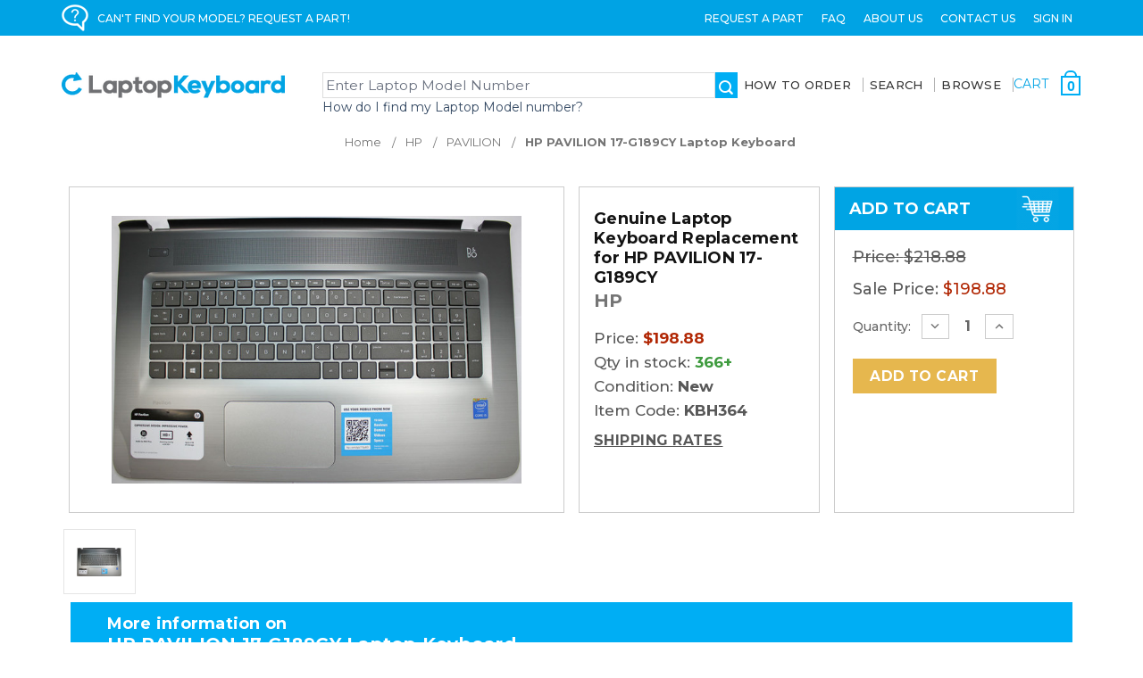

--- FILE ---
content_type: text/html; charset=UTF-8
request_url: https://www.laptopkeyboard.com/keyboards/hp/pavilion/17-g189cy/
body_size: 16956
content:


<!DOCTYPE html>
<html class="no-js" lang="en">
    <head>
        <title>HP PAVILION 17-G189CY Laptop Keyboard Replacement | LaptopKeyboard.com</title>
        <link rel="dns-prefetch preconnect" href="https://cdn11.bigcommerce.com/s-hiecm1kouw" crossorigin><link rel="dns-prefetch preconnect" href="https://fonts.googleapis.com/" crossorigin><link rel="dns-prefetch preconnect" href="https://fonts.gstatic.com/" crossorigin>
        <meta property="product:price:amount" content="198.88" /><meta property="product:price:currency" content="USD" /><meta property="og:url" content="https://www.laptopkeyboard.com/keyboards/hp/pavilion/17-g189cy/" /><meta property="og:site_name" content="Laptopkeyboard.com" /><meta name="description" content="HP PAVILION 17-G189CY Replacement Laptop Keyboard. Fix, Replace, Repair, Install your Replacement HP PAVILION 17-G189CY Laptop Keyboard"><link rel='canonical' href='https://www.laptopkeyboard.com/keyboards/hp/pavilion/17-g189cy/' /><meta name='platform' content='bigcommerce.stencil' /><meta property="og:type" content="product" />
<meta property="og:title" content="HP PAVILION 17-G189CY Laptop Keyboard" />
<meta property="og:description" content="HP PAVILION 17-G189CY Replacement Laptop Keyboard. Fix, Replace, Repair, Install your Replacement HP PAVILION 17-G189CY Laptop Keyboard" />
<meta property="og:image" content="https://cdn11.bigcommerce.com/s-hiecm1kouw/products/665264/images/665217/1736_1464398447_HWOW__71847.1732616725.386.513.jpg?c=1" />
<meta property="og:availability" content="instock" />
<meta property="pinterest:richpins" content="enabled" />
        
         

        <link href="https://cdn11.bigcommerce.com/s-hiecm1kouw/product_images/favicon-32x32.png?t&#x3D;1727058108" rel="shortcut icon">
        <meta name="viewport" content="width=device-width, initial-scale=1, maximum-scale=1">

        <script>
            document.documentElement.className = document.documentElement.className.replace('no-js', 'js');
        </script>

        <script>
    function browserSupportsAllFeatures() {
        return window.Promise
            && window.fetch
            && window.URL
            && window.URLSearchParams
            && window.WeakMap
            // object-fit support
            && ('objectFit' in document.documentElement.style);
    }

    function loadScript(src) {
        var js = document.createElement('script');
        js.src = src;
        js.onerror = function () {
            console.error('Failed to load polyfill script ' + src);
        };
        document.head.appendChild(js);
    }

    if (!browserSupportsAllFeatures()) {
        loadScript('https://cdn11.bigcommerce.com/s-hiecm1kouw/stencil/95ed7a00-9448-013d-538d-4e14475343b5/e/02b33210-a79f-013e-d8c2-72c9474ac898/dist/theme-bundle.polyfills.js');
    }
</script>
        <script>window.consentManagerTranslations = `{"locale":"en","locales":{"consent_manager.data_collection_warning":"en","consent_manager.accept_all_cookies":"en","consent_manager.gdpr_settings":"en","consent_manager.data_collection_preferences":"en","consent_manager.manage_data_collection_preferences":"en","consent_manager.use_data_by_cookies":"en","consent_manager.data_categories_table":"en","consent_manager.allow":"en","consent_manager.accept":"en","consent_manager.deny":"en","consent_manager.dismiss":"en","consent_manager.reject_all":"en","consent_manager.category":"en","consent_manager.purpose":"en","consent_manager.functional_category":"en","consent_manager.functional_purpose":"en","consent_manager.analytics_category":"en","consent_manager.analytics_purpose":"en","consent_manager.targeting_category":"en","consent_manager.advertising_category":"en","consent_manager.advertising_purpose":"en","consent_manager.essential_category":"en","consent_manager.esential_purpose":"en","consent_manager.yes":"en","consent_manager.no":"en","consent_manager.not_available":"en","consent_manager.cancel":"en","consent_manager.save":"en","consent_manager.back_to_preferences":"en","consent_manager.close_without_changes":"en","consent_manager.unsaved_changes":"en","consent_manager.by_using":"en","consent_manager.agree_on_data_collection":"en","consent_manager.change_preferences":"en","consent_manager.cancel_dialog_title":"en","consent_manager.privacy_policy":"en","consent_manager.allow_category_tracking":"en","consent_manager.disallow_category_tracking":"en"},"translations":{"consent_manager.data_collection_warning":"We use cookies (and other similar technologies) to collect data to improve your shopping experience.","consent_manager.accept_all_cookies":"Accept All Cookies","consent_manager.gdpr_settings":"Settings","consent_manager.data_collection_preferences":"Website Data Collection Preferences","consent_manager.manage_data_collection_preferences":"Manage Website Data Collection Preferences","consent_manager.use_data_by_cookies":" uses data collected by cookies and JavaScript libraries to improve your shopping experience.","consent_manager.data_categories_table":"The table below outlines how we use this data by category. To opt out of a category of data collection, select 'No' and save your preferences.","consent_manager.allow":"Allow","consent_manager.accept":"Accept","consent_manager.deny":"Deny","consent_manager.dismiss":"Dismiss","consent_manager.reject_all":"Reject all","consent_manager.category":"Category","consent_manager.purpose":"Purpose","consent_manager.functional_category":"Functional","consent_manager.functional_purpose":"Enables enhanced functionality, such as videos and live chat. If you do not allow these, then some or all of these functions may not work properly.","consent_manager.analytics_category":"Analytics","consent_manager.analytics_purpose":"Provide statistical information on site usage, e.g., web analytics so we can improve this website over time.","consent_manager.targeting_category":"Targeting","consent_manager.advertising_category":"Advertising","consent_manager.advertising_purpose":"Used to create profiles or personalize content to enhance your shopping experience.","consent_manager.essential_category":"Essential","consent_manager.esential_purpose":"Essential for the site and any requested services to work, but do not perform any additional or secondary function.","consent_manager.yes":"Yes","consent_manager.no":"No","consent_manager.not_available":"N/A","consent_manager.cancel":"Cancel","consent_manager.save":"Save","consent_manager.back_to_preferences":"Back to Preferences","consent_manager.close_without_changes":"You have unsaved changes to your data collection preferences. Are you sure you want to close without saving?","consent_manager.unsaved_changes":"You have unsaved changes","consent_manager.by_using":"By using our website, you're agreeing to our","consent_manager.agree_on_data_collection":"By using our website, you're agreeing to the collection of data as described in our ","consent_manager.change_preferences":"You can change your preferences at any time","consent_manager.cancel_dialog_title":"Are you sure you want to cancel?","consent_manager.privacy_policy":"Privacy Policy","consent_manager.allow_category_tracking":"Allow [CATEGORY_NAME] tracking","consent_manager.disallow_category_tracking":"Disallow [CATEGORY_NAME] tracking"}}`;</script>

        <script>
            window.lazySizesConfig = window.lazySizesConfig || {};
            window.lazySizesConfig.loadMode = 1;
        </script>
        <script async src="https://cdn11.bigcommerce.com/s-hiecm1kouw/stencil/95ed7a00-9448-013d-538d-4e14475343b5/e/02b33210-a79f-013e-d8c2-72c9474ac898/dist/theme-bundle.head_async.js"></script>
        
        <link href="https://fonts.googleapis.com/css?family=Montserrat:700,500,400&display=block" rel="stylesheet">
        
        <script async src="https://cdn11.bigcommerce.com/s-hiecm1kouw/stencil/95ed7a00-9448-013d-538d-4e14475343b5/e/02b33210-a79f-013e-d8c2-72c9474ac898/dist/theme-bundle.font.js"></script>

        <link data-stencil-stylesheet href="https://cdn11.bigcommerce.com/s-hiecm1kouw/stencil/95ed7a00-9448-013d-538d-4e14475343b5/e/02b33210-a79f-013e-d8c2-72c9474ac898/css/theme-ac0b9770-9448-013d-2c74-5e5a74786a5f.css" rel="stylesheet">

        
<script type="text/javascript" src="https://checkout-sdk.bigcommerce.com/v1/loader.js" defer ></script>
<script src="https://www.google.com/recaptcha/api.js" async defer></script>
<script type="text/javascript">
var BCData = {"product_attributes":{"sku":"HPPAVILION17G189CY","upc":null,"mpn":null,"gtin":null,"weight":null,"base":true,"image":null,"price":{"without_tax":{"formatted":"$198.88","value":198.88,"currency":"USD"},"tax_label":"Tax"},"stock":null,"instock":true,"stock_message":null,"purchasable":true,"purchasing_message":null,"call_for_price_message":null}};
</script>
<!-- Google tag (gtag.js) -->
<script async src="https://www.googletagmanager.com/gtag/js?id=G-RKJ4VR22Y2"></script>
<script>
  window.dataLayer = window.dataLayer || [];
  function gtag(){dataLayer.push(arguments);}
  gtag('js', new Date());

  gtag('config', 'G-RKJ4VR22Y2');
</script><!-- Google tag (gtag.js) -->
<script async src="https://www.googletagmanager.com/gtag/js?id=G-RKJ4VR22Y2"></script>
<script>
  window.dataLayer = window.dataLayer || [];
  function gtag(){dataLayer.push(arguments);}
  gtag('js', new Date());

  gtag('config', 'G-RKJ4VR22Y2');
  gtag('config', 'G-ENCM0GZVPY');
</script><!-- Global site tag (gtag.js) - Google Ads -->
<script async src="https://www.googletagmanager.com/gtag/js?id=AW-11389611173"></script>
<script>
  window.dataLayer = window.dataLayer || [];
  function gtag(){dataLayer.push(arguments);}
  gtag('js', new Date());
  gtag('config', 'AW-11389611173');
</script>

<script nonce="">
(function () {
    var xmlHttp = new XMLHttpRequest();

    xmlHttp.open('POST', 'https://bes.gcp.data.bigcommerce.com/nobot');
    xmlHttp.setRequestHeader('Content-Type', 'application/json');
    xmlHttp.send('{"store_id":"1003215796","timezone_offset":"-5.0","timestamp":"2026-01-31T13:17:01.75646800Z","visit_id":"9c0d6120-08b5-4485-a2b0-40989a1003dd","channel_id":1}');
})();
</script>


        <link data-stencil-stylesheet href="https://www.patienthandling.com.au/content/custom-des.css" rel="stylesheet">
		<script type="text/javascript" src="https://code.jquery.com/jquery-3.3.1.min.js"></script>

        <link href="https://cdn.jsdelivr.net/npm/select2@4.1.0-rc.0/dist/css/select2.min.css" rel="stylesheet" />
        <script src="https://cdn.jsdelivr.net/npm/select2@4.1.0-rc.0/dist/js/select2.min.js"></script>
        <meta name="google-site-verification" content="n80J1z9X30yoJzlgvDwDNbKpyYEdi2wtdsbRoBamTEA" />
    </head>
    <body>
        <svg data-src="https://cdn11.bigcommerce.com/s-hiecm1kouw/stencil/95ed7a00-9448-013d-538d-4e14475343b5/e/02b33210-a79f-013e-d8c2-72c9474ac898/img/icon-sprite.svg" class="icons-svg-sprite"></svg>

        <a href="#main-content" class="skip-to-main-link">Skip to main content</a>
<header class="header" role="banner">
    <a href="#" class="mobileMenu-toggle" data-mobile-menu-toggle="menu">
        <span class="mobileMenu-toggleIcon">Toggle menu</span>
    </a>
    <nav class="navUser mobile-hide">
	<div class="container">
        <ul class="navUser-section left_box">
            <li class="navUser-item">
                <img src="https://laptophds.com/content/images/bubble.png">
            	<a href="/contact-us/" class="navUser-action">CAN'T FIND YOUR MODEL?  REQUEST A PART!</a>
    
            	<a href="" style="display:none"     class="iframe ">Click for special offer</a>
            </li>
        </ul>
    
        <ul class="navUser-section navUser-section--alt">
            <li class="navUser-item">
                <a class="navUser-action navUser-item--compare"
                   href="/compare"
                   data-compare-nav
                   aria-label="Compare"
                >
                    Compare <span class="countPill countPill--positive countPill--alt"></span>
                </a>
            </li>
            <!--<li class="navUser-item">
            	<a href="#" class="navUser-action">Languages</a>
            </li>-->
            <li class="navUser-item">
                <a href="/request-a-part/" class="navUser-action">Request a Part</a>
            </li>
            <li class="navUser-item">
                <a href="/faq/" class="navUser-action">FAQ</a>
            </li>
            <li class="navUser-item">
            	<a href="/about-us/" class="navUser-action">ABOUT US</a>
            </li>
            <li class="navUser-item">
            	<a href="/contact-us/" class="navUser-action">Contact Us</a>
            </li>
            <li class="navUser-item navUser-item--account">
                    <a class="navUser-action"
                       href="/login.php"
                       aria-label="Sign in"
                    >
                        Sign in
                    </a>
            </li>
        </ul>
        <div class="dropdown dropdown--quickSearch" id="quickSearch" aria-hidden="true" data-prevent-quick-search-close>
        </div>
    </div>
</nav>
	<div class="navPages-container desktop-hide" id="menu" data-menu>
    <nav class="navPages">
    <div class="navPages-quickSearch">
        <div class="container">
    <form class="form" onsubmit="return false" data-url="/search.php" data-quick-search-form>
        <fieldset class="form-fieldset">
            <div class="form-field">
                <label class="is-srOnly" for="nav-menu-quick-search">Search</label>
                <input class="form-input"
                       data-search-quick
                       name="nav-menu-quick-search"
                       id="nav-menu-quick-search"
                       data-error-message="Search field cannot be empty."
                       placeholder="Search the store"
                       autocomplete="off"
                >
            </div>
        </fieldset>
    </form>
    <section class="quickSearchResults" data-bind="html: results"></section>
    <p role="status"
       aria-live="polite"
       class="aria-description--hidden"
       data-search-aria-message-predefined-text="product results for"
    ></p>
</div>
    </div>
    <ul class="navPages-list">
            <li class="navPages-item" style="display:none">
            </li>
            <li class="navPages-item" style="display:none">
            </li>
            <li class="navPages-item" style="display:none">
            </li>
            <li class="navPages-item" style="display:none">
            </li>
            <li class="navPages-item" style="display:none">
            </li>
            <li class="navPages-item" style="display:none">
            </li>
            <li class="navPages-item" style="display:none">
            </li>
            <li class="navPages-item" style="display:none">
            </li>
            <li class="navPages-item" style="display:none">
            </li>
            <li class="navPages-item" style="display:none">
            </li>
            <li class="navPages-item" style="display:none">
            </li>
            <li class="navPages-item" style="display:none">
            </li>
            <li class="navPages-item" style="display:none">
            </li>
            <li class="navPages-item" style="display:none">
            </li>
            <li class="navPages-item" style="display:none">
            </li>
            <li class="navPages-item" style="display:none">
            </li>
            <li class="navPages-item" style="display:none">
            </li>
            <li class="navPages-item" style="display:none">
            </li>
            <li class="navPages-item" style="display:none">
            </li>
            <li class="navPages-item" style="display:none">
            </li>
            <li class="navPages-item" style="display:none">
            </li>
            <li class="navPages-item" style="display:none">
            </li>
            <li class="navPages-item" style="display:none">
            </li>
            <li class="navPages-item" style="display:none">
            </li>
            <li class="navPages-item" style="display:none">
            </li>
            <li class="navPages-item" style="display:none">
            </li>
            <li class="navPages-item" style="display:none">
            </li>
            <li class="navPages-item" style="display:none">
            </li>
            <li class="navPages-item" style="display:none">
            </li>
            <li class="navPages-item" style="display:none">
            </li>
            <li class="navPages-item" style="display:none">
            </li>
            <li class="navPages-item" style="display:none">
            </li>
            <li class="navPages-item" style="display:none">
            </li>
            <li class="navPages-item" style="display:none">
            </li>
            <li class="navPages-item" style="display:none">
            </li>
            <li class="navPages-item" style="display:none">
            </li>
            <li class="navPages-item" style="display:none">
            </li>
            <li class="navPages-item" style="display:none">
            </li>
            <li class="navPages-item" style="display:none">
            </li>
            <li class="navPages-item" style="display:none">
            </li>
            <li class="navPages-item" style="display:none">
            </li>
            <li class="navPages-item" style="display:none">
            </li>
                 <li class="navPages-item navPages-item-page">
                     <a class="navPages-action"
                        href="https://www.laptopkeyboard.com/about-us-laptopkeyboard-com/"
                        aria-label="About Us"
                     >
                         About Us
                     </a>
                 </li>
                 <li class="navPages-item navPages-item-page">
                     <a class="navPages-action"
                        href="https://www.laptopkeyboard.com/faq-laptopkeyboard-com/"
                        aria-label="FAQ"
                     >
                         FAQ
                     </a>
                 </li>
                 <li class="navPages-item navPages-item-page">
                     <a class="navPages-action"
                        href="https://www.laptopkeyboard.com/how-to-order/"
                        aria-label="How To Order Laptop KeyBoards"
                     >
                         How To Order Laptop KeyBoards
                     </a>
                 </li>
                 <li class="navPages-item navPages-item-page">
                     <a class="navPages-action"
                        href="https://www.laptopkeyboard.com/video-installation-guides/"
                        aria-label="Laptop Keyboard Video Installation Guides"
                     >
                         Laptop Keyboard Video Installation Guides
                     </a>
                 </li>
                 <li class="navPages-item navPages-item-page">
                     <a class="navPages-action"
                        href="https://www.laptopkeyboard.com/shipping-returns/"
                        aria-label="Shipping &amp; Returns"
                     >
                         Shipping &amp; Returns
                     </a>
                 </li>
                 <li class="navPages-item navPages-item-page">
                     <a class="navPages-action"
                        href="https://www.laptopkeyboard.com/contact-us-laptopkeyboard-com/"
                        aria-label="Contact Us"
                     >
                         Contact Us
                     </a>
                 </li>
    </ul>
    <ul class="navPages-list navPages-list--user">
            <li class="navPages-item">
                <a class="navPages-action navPages-action--compare"
                   href="/compare"
                   data-compare-nav
                   aria-label="Compare"
                >
                    Compare
                    <span class="countPill countPill--positive countPill--alt"></span>
                </a>
            </li>
            <li class="navPages-item">
                <a class="navPages-action"
                   href="/login.php"
                   aria-label="Sign in"
                >
                    Sign in
                </a>
                    or
                    <a class="navPages-action"
                       href="/login.php?action&#x3D;create_account"
                       aria-label="Register"
                    >
                        Register
                    </a>
            </li>
    </ul>
</nav>
    </div>
    <div class="header_wrap">
    	<div class="container">
            <div class="box header_left">
                    <div class="header-logo header-logo--left">
                        <a href="https://www.laptopkeyboard.com/" class="header-logo__link" data-header-logo-link>
        <img class="header-logo-image-unknown-size"
             src="https://cdn11.bigcommerce.com/s-hiecm1kouw/images/stencil/250x33/logo_2_1727057917__65881.original.png"
             alt="Laptopkeyboard.com"
             title="Laptopkeyboard.com">
</a>
                    </div>
            </div>
            <div class="box header_right">
                <div class="header_menu">
	<div class="innerbox leftSearch">
        <div class="box custom_search_wrap mobile-hide">
            <form class="form" action="/search.php">
                <input class="form-input" data-search-quick name="search_query" id="search_query" data-error-message="Search field cannot be empty." placeholder="Enter Laptop Model Number" autocomplete="off">
                <button type="submit" class="submit-button button icon">
                    <i class="icon-search"></i>
                </button>
            </form>
            <a href="#" class="absolute text-sm" aria-haspopup="dialog" aria-expanded="false" aria-controls="modal-find-model-number" data-hs-overlay="#modal-find-model-number">
                How do I find my Laptop Model number?
            </a>
            <div id='ajax_loader_quicksearchDesk'>
                <img src="https://cdn11.bigcommerce.com/s-x120fsgz33/product_images/uploaded_images/ajax-loader.gif">
            </div>
            <section class="quickSearchResults" data-bind="html: results"></section>
            
        </div>
    </div>

    <ul class="box navUser-header">
		<li class="navUser-item">
        	<a href="/how-to-order/" class="navUser-action">How To Order</a>
        </li>
		
		<li class="navUser-item">
        	<a href="/search.php" class="navUser-action">SEARCH</a>
        </li>
        
        <li class="navUser-item">
        	<a href="/acer/" class="navUser-action">BROWSE</a>
        </li>
    </ul>

    <div class="innerbox rightCart">
        <div class="box cart_box navUser-item navUser-item--cart">
            <a class="navUser-action-cart"
               data-cart-preview
               data-dropdown="cart-preview-dropdown"
               data-options="align:right"
               href="/cart.php"
               aria-label="Cart with 0 items"
            >
                <span class="navUser-item-cartLabel">Cart</span>
                <span class="cart-icon image-icon">
                    <strong><span class="countPill cart-quantity">0</span></strong>
                </span>
            </a>

            <div class="dropdown-menu" id="cart-preview-dropdown" data-dropdown-content aria-hidden="true"></div>
        </div>
    </div>
</nav>

            </div>
        </div>
	</div>
    <div class="mobonly desktop-hide">
	    <div class="box custom_search_wrap desktop-hide">
        <form class="form" action="/search.php">
            <input class="form-input" data-search-quick name="search_query" id="search_query" data-error-message="Search field cannot be empty." placeholder="Enter Laptop Model Number" autocomplete="off">
            <button type="submit" class="submit-button button icon">
                <i class="icon-search"></i>
            </button>
        </form>
        <a href="#" class="text-sm" aria-haspopup="dialog" aria-expanded="false" aria-controls="modal-find-model-number" data-hs-overlay="#modal-find-model-number">How do I find my model number?</a>
        <div id='ajax_loader_quicksearch'>
            <img src="https://cdn11.bigcommerce.com/s-x120fsgz33/product_images/uploaded_images/ajax-loader.gif">
        </div>
        <section class="quickSearchResults" data-bind="html: results"></section>
        
    </div></div>
    <div data-content-region="header_navigation_bottom--global"></div>
</header>
<div data-content-region="header_bottom--global"></div>
<div data-content-region="header_bottom"></div>
<script>
	$('.header .custom_search_wrap .form-input').on("change keyup", function(e) {
		$('#ajax_loader_quicksearchDesk').show();
	})
	setInterval(function() {
		if( $('.quickSearchResults .productGrid, .quickSearchResults .quickSearchMessage').length > 0 ){
			$('#ajax_loader_quicksearchDesk').hide();
		}
	}, 100);
</script>
        <div class="body" id="main-content" data-currency-code="USD">
     
    <div class="container">
        
    <nav aria-label="Breadcrumb">
    <ol class="breadcrumbs">
                <li class="breadcrumb ">
                    <a class="breadcrumb-label"
                       href="https://www.laptopkeyboard.com/"
                       
                    >
                        <span>Home</span>
                    </a>
                </li>
                <li class="breadcrumb ">
                    <a class="breadcrumb-label"
                       href="https://www.laptopkeyboard.com/hp/"
                       
                    >
                        <span>HP</span>
                    </a>
                </li>
                <li class="breadcrumb ">
                    <a class="breadcrumb-label"
                       href="https://www.laptopkeyboard.com/hp/pavilion/"
                       
                    >
                        <span>PAVILION</span>
                    </a>
                </li>
                <li class="breadcrumb is-active">
                    <a class="breadcrumb-label"
                       href="https://www.laptopkeyboard.com/keyboards/hp/pavilion/17-g189cy/"
                       aria-current="page"
                    >
                        <span>HP PAVILION 17-G189CY Laptop Keyboard</span>
                    </a>
                </li>
    </ol>
</nav>

<script type="application/ld+json">
{
    "@context": "https://schema.org",
    "@type": "BreadcrumbList",
    "itemListElement":
    [
        {
            "@type": "ListItem",
            "position": 1,
            "item": {
                "@id": "https://www.laptopkeyboard.com/",
                "name": "Home"
            }
        },
        {
            "@type": "ListItem",
            "position": 2,
            "item": {
                "@id": "https://www.laptopkeyboard.com/hp/",
                "name": "HP"
            }
        },
        {
            "@type": "ListItem",
            "position": 3,
            "item": {
                "@id": "https://www.laptopkeyboard.com/hp/pavilion/",
                "name": "PAVILION"
            }
        },
        {
            "@type": "ListItem",
            "position": 4,
            "item": {
                "@id": "https://www.laptopkeyboard.com/keyboards/hp/pavilion/17-g189cy/",
                "name": "HP PAVILION 17-G189CY Laptop Keyboard"
            }
        }
    ]
}
</script>


    <div>
        

<div class="productView mx-0"
    data-event-type="product"
    data-entity-id="665264"
    data-name="HP PAVILION 17-G189CY Laptop Keyboard"
    data-product-category="
        HP/PAVILION
    "
    data-product-brand="HP"
    data-product-price="
            198.88
"
    data-product-variant="single-product-option">

	<h2 class="productView-title mobile-show order-0 md:order-none">HP PAVILION 17-G189CY Laptop Keyboard</h2>
    <section class="productView-images order-2 md:order-none" data-image-gallery>
        <figure class="productView-image"
                data-image-gallery-main
                data-zoom-image="https://cdn11.bigcommerce.com/s-hiecm1kouw/images/stencil/1280x1280/products/665264/665217/1736_1464398447_HWOW__71847.1732616725.jpg?c=1"
                >
            <div class="productView-img-container">
                    <a href="https://cdn11.bigcommerce.com/s-hiecm1kouw/images/stencil/1280x1280/products/665264/665217/1736_1464398447_HWOW__71847.1732616725.jpg?c=1"
                        target="_blank">
                <img src="https://cdn11.bigcommerce.com/s-hiecm1kouw/images/stencil/500x300/products/665264/665217/1736_1464398447_HWOW__71847.1732616725.jpg?c=1" alt="HP PAVILION 17-G189CY Laptop Keyboard" title="HP PAVILION 17-G189CY Laptop Keyboard" data-sizes="auto"
    srcset="https://cdn11.bigcommerce.com/s-hiecm1kouw/images/stencil/80w/products/665264/665217/1736_1464398447_HWOW__71847.1732616725.jpg?c=1"
data-srcset="https://cdn11.bigcommerce.com/s-hiecm1kouw/images/stencil/80w/products/665264/665217/1736_1464398447_HWOW__71847.1732616725.jpg?c=1 80w, https://cdn11.bigcommerce.com/s-hiecm1kouw/images/stencil/160w/products/665264/665217/1736_1464398447_HWOW__71847.1732616725.jpg?c=1 160w, https://cdn11.bigcommerce.com/s-hiecm1kouw/images/stencil/320w/products/665264/665217/1736_1464398447_HWOW__71847.1732616725.jpg?c=1 320w, https://cdn11.bigcommerce.com/s-hiecm1kouw/images/stencil/640w/products/665264/665217/1736_1464398447_HWOW__71847.1732616725.jpg?c=1 640w, https://cdn11.bigcommerce.com/s-hiecm1kouw/images/stencil/960w/products/665264/665217/1736_1464398447_HWOW__71847.1732616725.jpg?c=1 960w, https://cdn11.bigcommerce.com/s-hiecm1kouw/images/stencil/1280w/products/665264/665217/1736_1464398447_HWOW__71847.1732616725.jpg?c=1 1280w, https://cdn11.bigcommerce.com/s-hiecm1kouw/images/stencil/1920w/products/665264/665217/1736_1464398447_HWOW__71847.1732616725.jpg?c=1 1920w, https://cdn11.bigcommerce.com/s-hiecm1kouw/images/stencil/2560w/products/665264/665217/1736_1464398447_HWOW__71847.1732616725.jpg?c=1 2560w"

class="lazyload productView-image--default"

data-main-image />
                    </a>
            </div>
        </figure>
        <ul class="productView-thumbnails hide-for-small">
                <li class="productView-thumbnail">
                    <a
                        class="productView-thumbnail-link"
                        href="https://cdn11.bigcommerce.com/s-hiecm1kouw/images/stencil/1280x1280/products/665264/665217/1736_1464398447_HWOW__71847.1732616725.jpg?c=1"
                        data-image-gallery-item
                        data-image-gallery-new-image-url="https://cdn11.bigcommerce.com/s-hiecm1kouw/images/stencil/500x300/products/665264/665217/1736_1464398447_HWOW__71847.1732616725.jpg?c=1"
                        data-image-gallery-new-image-srcset="https://cdn11.bigcommerce.com/s-hiecm1kouw/images/stencil/80w/products/665264/665217/1736_1464398447_HWOW__71847.1732616725.jpg?c=1 80w, https://cdn11.bigcommerce.com/s-hiecm1kouw/images/stencil/160w/products/665264/665217/1736_1464398447_HWOW__71847.1732616725.jpg?c=1 160w, https://cdn11.bigcommerce.com/s-hiecm1kouw/images/stencil/320w/products/665264/665217/1736_1464398447_HWOW__71847.1732616725.jpg?c=1 320w, https://cdn11.bigcommerce.com/s-hiecm1kouw/images/stencil/640w/products/665264/665217/1736_1464398447_HWOW__71847.1732616725.jpg?c=1 640w, https://cdn11.bigcommerce.com/s-hiecm1kouw/images/stencil/960w/products/665264/665217/1736_1464398447_HWOW__71847.1732616725.jpg?c=1 960w, https://cdn11.bigcommerce.com/s-hiecm1kouw/images/stencil/1280w/products/665264/665217/1736_1464398447_HWOW__71847.1732616725.jpg?c=1 1280w, https://cdn11.bigcommerce.com/s-hiecm1kouw/images/stencil/1920w/products/665264/665217/1736_1464398447_HWOW__71847.1732616725.jpg?c=1 1920w, https://cdn11.bigcommerce.com/s-hiecm1kouw/images/stencil/2560w/products/665264/665217/1736_1464398447_HWOW__71847.1732616725.jpg?c=1 2560w"
                        data-image-gallery-zoom-image-url="https://cdn11.bigcommerce.com/s-hiecm1kouw/images/stencil/1280x1280/products/665264/665217/1736_1464398447_HWOW__71847.1732616725.jpg?c=1"
                    >
                    <img src="https://cdn11.bigcommerce.com/s-hiecm1kouw/images/stencil/50x50/products/665264/665217/1736_1464398447_HWOW__71847.1732616725.jpg?c=1" alt="HP PAVILION 17-G189CY Laptop Keyboard" title="HP PAVILION 17-G189CY Laptop Keyboard" data-sizes="auto"
    srcset="https://cdn11.bigcommerce.com/s-hiecm1kouw/images/stencil/80w/products/665264/665217/1736_1464398447_HWOW__71847.1732616725.jpg?c=1"
data-srcset="https://cdn11.bigcommerce.com/s-hiecm1kouw/images/stencil/80w/products/665264/665217/1736_1464398447_HWOW__71847.1732616725.jpg?c=1 80w, https://cdn11.bigcommerce.com/s-hiecm1kouw/images/stencil/160w/products/665264/665217/1736_1464398447_HWOW__71847.1732616725.jpg?c=1 160w, https://cdn11.bigcommerce.com/s-hiecm1kouw/images/stencil/320w/products/665264/665217/1736_1464398447_HWOW__71847.1732616725.jpg?c=1 320w, https://cdn11.bigcommerce.com/s-hiecm1kouw/images/stencil/640w/products/665264/665217/1736_1464398447_HWOW__71847.1732616725.jpg?c=1 640w, https://cdn11.bigcommerce.com/s-hiecm1kouw/images/stencil/960w/products/665264/665217/1736_1464398447_HWOW__71847.1732616725.jpg?c=1 960w, https://cdn11.bigcommerce.com/s-hiecm1kouw/images/stencil/1280w/products/665264/665217/1736_1464398447_HWOW__71847.1732616725.jpg?c=1 1280w, https://cdn11.bigcommerce.com/s-hiecm1kouw/images/stencil/1920w/products/665264/665217/1736_1464398447_HWOW__71847.1732616725.jpg?c=1 1920w, https://cdn11.bigcommerce.com/s-hiecm1kouw/images/stencil/2560w/products/665264/665217/1736_1464398447_HWOW__71847.1732616725.jpg?c=1 2560w"

class="lazyload"

 />
                    </a>
                </li>
        </ul>
    </section>

    <section class="productView-details titleprice order-3 md:order-none border border-solid border-[#CCC]">
        <div class="productView-product pb-0">
            <h1 class="productView-title font-bold text-[#131313]">
                Genuine Laptop Keyboard Replacement for HP  PAVILION  17-G189CY 
            </h1>
                <h2 class="productView-brand hide-for-small">
                    <a href="https://www.laptopkeyboard.com/hp-1/"><span>HP</span></a>
                </h2>
            <div class="productView-price mb-0">
                    
    <div class="price-section price-section--withTax rrp-price--withTax" style="display: none;">
        <span>
                MSRP:
        </span>
        <span data-product-rrp-with-tax class="price price--rrp">
            
        </span>
    </div>
    <div class="price-section price-section--withTax non-sale-price--withTax" style="display: none;">
        <span>
                Was:
        </span>
        <span data-product-non-sale-price-with-tax class="price price--non-sale">
            
        </span>
    </div>
    <div class="price-section price-section--withTax price--withTax" style="display: none;">
        <span class="price-label" >
            Price: 
        </span>
        <span class="price-now-label" style="display: none;">
                Now:
        </span>
        <span data-product-price-with-tax class="price"></span>
            <abbr title="Including Tax">(Inc. Tax)</abbr>
    </div>
    <div class="price-section price-section--withoutTax rrp-price--withoutTax" style="display: none;">
        <span>
                MSRP:
        </span>
        <span data-product-rrp-price-without-tax class="price price--rrp">
            
        </span>
    </div>
    <div class="price-section price-section--withoutTax non-sale-price--withoutTax" style="display: none;">
        <span>
                Was:
        </span>
        <span data-product-non-sale-price-without-tax class="price price--non-sale">
            
        </span>
    </div>
    <div class="price-section price-section--withoutTax price--withoutTax text-[17px] font-medium" >
        <span class="price-label" >
            Price: 
        </span>
        <span class="price-now-label" style="display: none;">
                Now:
        </span>
        <span data-product-price-without-tax class="price font-bold">$198.88</span>
    </div>
         <div class="price-section price-section--saving price" style="display: none;">
                <span class="price">(You save</span>
                <span data-product-price-saved class="price price--saving">
                    
                </span>
                <span class="price">)</span>
         </div>
            </div>
            <div data-content-region="product_below_price"><div data-layout-id="d4383b5b-df78-46ca-88fd-53f51b5dd6d9">       <div data-widget-id="261bf87b-1e69-4e5b-a060-ee335a2c6fb6" data-placement-id="d3ebcb51-2e4c-48c3-b082-a6b13d771314" data-placement-status="ACTIVE"><style media="screen">
  #banner-region-261bf87b-1e69-4e5b-a060-ee335a2c6fb6 {
    display: block;
    width: 100%;
    max-width: 545px;
  }
</style>

<div id="banner-region-261bf87b-1e69-4e5b-a060-ee335a2c6fb6">
  <div data-pp-message="" data-pp-style-logo-position="left" data-pp-style-logo-type="inline" data-pp-style-text-color="black" data-pp-style-text-size="12" id="paypal-commerce-proddetails-messaging-banner">
  </div>
  <script defer="" nonce="">
    (function () {
      // Price container with data-product-price-with-tax has bigger priority for product amount calculations
      const priceContainer = document.querySelector('[data-product-price-with-tax]')?.innerText
        ? document.querySelector('[data-product-price-with-tax]')
        : document.querySelector('[data-product-price-without-tax]');

      if (priceContainer) {
        renderMessageIfPossible();

        const config = {
          childList: true,    // Observe direct child elements
          subtree: true,      // Observe all descendants
          attributes: false,  // Do not observe attribute changes
        };

        const observer = new MutationObserver((mutationsList) => {
          if (mutationsList.length > 0) {
            renderMessageIfPossible();
          }
        });

        observer.observe(priceContainer, config);
      }

      function renderMessageIfPossible() {
        const amount = getPriceAmount(priceContainer.innerText)[0];

        if (amount) {
          renderMessage({ amount });
        }
      }

      function getPriceAmount(text) {
        /*
         INFO:
         - extracts a string from a pattern: [number][separator][number][separator]...
           [separator] - any symbol but a digit, including whitespaces
         */
        const pattern = /\d+(?:[^\d]\d+)+(?!\d)/g;
        const matches = text.match(pattern);
        const results = [];

        // if there are no matches
        if (!matches?.length) {
          const amount = text.replace(/[^\d]/g, '');

          if (!amount) return results;

          results.push(amount);

          return results;
        }

        matches.forEach(str => {
          const sepIndexes = [];

          for (let i = 0; i < str.length; i++) {
            // find separator index and push to array
            if (!/\d/.test(str[i])) {
              sepIndexes.push(i);
            }
          }
          if (sepIndexes.length === 0) return;
          // assume the last separator is the decimal
          const decIndex = sepIndexes[sepIndexes.length - 1];

          // cut the substr to the separator with replacing non-digit chars
          const intSubstr = str.slice(0, decIndex).replace(/[^\d]/g, '');
          // cut the substr after the separator with replacing non-digit chars
          const decSubstr = str.slice(decIndex + 1).replace(/[^\d]/g, '');

          if (!intSubstr) return;

          const amount = decSubstr ? `${intSubstr}.${decSubstr}` : intSubstr;
          // to get floating point number
          const number = parseFloat(amount);

          if (!isNaN(number)) {
            results.push(String(number));
          }
        });

        return results;
      }

      function loadScript(src, attributes) {
        return new Promise((resolve, reject) => {
          const scriptTag = document.createElement('script');

          if (attributes) {
            Object.keys(attributes)
                    .forEach(key => {
                      scriptTag.setAttribute(key, attributes[key]);
                    });
          }

          scriptTag.type = 'text/javascript';
          scriptTag.src = src;

          scriptTag.onload = () => resolve();
          scriptTag.onerror = event => {
            reject(event);
          };

          document.head.appendChild(scriptTag);
        });
      }

      function renderMessage(objectParams) {
        const paypalSdkScriptConfig = getPayPalSdkScriptConfig();

        const options = transformConfig(paypalSdkScriptConfig.options);
        const attributes = transformConfig(paypalSdkScriptConfig.attributes);

        const messageProps = { placement: 'product', ...objectParams };

        const renderPayPalMessagesComponent = (paypal) => {
          paypal.Messages(messageProps).render('#paypal-commerce-proddetails-messaging-banner');
        };

        if (options['client-id'] && options['merchant-id']) {
          if (!window.paypalMessages) {
            const paypalSdkUrl = 'https://www.paypal.com/sdk/js';
            const scriptQuery = new URLSearchParams(options).toString();
            const scriptSrc = `${paypalSdkUrl}?${scriptQuery}`;

            loadScript(scriptSrc, attributes).then(() => {
              renderPayPalMessagesComponent(window.paypalMessages);
            });
          } else {
            renderPayPalMessagesComponent(window.paypalMessages)
          }
        }
      }

      function transformConfig(config) {
        let transformedConfig = {};

        const keys = Object.keys(config);

        keys.forEach((key) => {
          const value = config[key];

          if (
                  value === undefined ||
                  value === null ||
                  value === '' ||
                  (Array.isArray(value) && value.length === 0)
          ) {
            return;
          }

          transformedConfig = {
            ...transformedConfig,
            [key]: Array.isArray(value) ? value.join(',') : value,
          };
        });

        return transformedConfig;
      }

      function getPayPalSdkScriptConfig() {
        const attributionId = 'BigCommerceInc_SP_BC_P4P';
        const currencyCode = 'USD';
        const clientId = 'AQ3RkiNHQ53oodRlTz7z-9ETC9xQNUgOLHjVDII9sgnF19qLXJzOwShAxcFW7OT7pVEF5B9bwjIArOvE';
        const merchantId = 'LU32NZKURR9ML';
        const isDeveloperModeApplicable = ''.indexOf('true') !== -1;
        const buyerCountry = '';

        return {
          options: {
            'client-id': clientId,
            'merchant-id': merchantId,
            components: ['messages'],
            currency: currencyCode,
            ...(isDeveloperModeApplicable && { 'buyer-country': buyerCountry }),
          },
          attributes: {
            'data-namespace': 'paypalMessages',
            'data-partner-attribution-id': attributionId,
          },
        };
      }
    })();
  </script>
</div>
</div>
</div></div>
            <div class="productView-rating">
                    <span role="img"
      aria-label="Product rating is 0 of 5"
>
            <span class="icon icon--ratingEmpty">
                <svg>
                    <use href="#icon-star" />
                </svg>
            </span>
            <span class="icon icon--ratingEmpty">
                <svg>
                    <use href="#icon-star" />
                </svg>
            </span>
            <span class="icon icon--ratingEmpty">
                <svg>
                    <use href="#icon-star" />
                </svg>
            </span>
            <span class="icon icon--ratingEmpty">
                <svg>
                    <use href="#icon-star" />
                </svg>
            </span>
            <span class="icon icon--ratingEmpty">
                <svg>
                    <use href="#icon-star" />
                </svg>
            </span>
</span>
                        <span>(No reviews yet)</span>
                    <a href="https://www.laptopkeyboard.com/keyboards/hp/pavilion/17-g189cy/"
                       class="productView-reviewLink productView-reviewLink--new"
                       data-reveal-id="modal-review-form"
                       role="button"
                    >
                       Write a Review
                    </a>
                        <div id="modal-review-form" class="modal" data-reveal>
    
    
    
    
    
    <div class="modal-header">
        <h2 class="modal-header-title">Write a Review</h2>
        <a href="#" class="modal-close" aria-label="Close" role="button">
    <span aria-hidden="true">&#215;</span>
</a>
    </div>
    <div class="modal-body">
        <div class="writeReview-productDetails">
            <div class="writeReview-productImage-container">
                <img src="https://cdn11.bigcommerce.com/s-hiecm1kouw/images/stencil/500x300/products/665264/665217/1736_1464398447_HWOW__71847.1732616725.jpg?c=1" alt="HP PAVILION 17-G189CY Laptop Keyboard" title="HP PAVILION 17-G189CY Laptop Keyboard" data-sizes="auto"
    srcset="https://cdn11.bigcommerce.com/s-hiecm1kouw/images/stencil/80w/products/665264/665217/1736_1464398447_HWOW__71847.1732616725.jpg?c=1"
data-srcset="https://cdn11.bigcommerce.com/s-hiecm1kouw/images/stencil/80w/products/665264/665217/1736_1464398447_HWOW__71847.1732616725.jpg?c=1 80w, https://cdn11.bigcommerce.com/s-hiecm1kouw/images/stencil/160w/products/665264/665217/1736_1464398447_HWOW__71847.1732616725.jpg?c=1 160w, https://cdn11.bigcommerce.com/s-hiecm1kouw/images/stencil/320w/products/665264/665217/1736_1464398447_HWOW__71847.1732616725.jpg?c=1 320w, https://cdn11.bigcommerce.com/s-hiecm1kouw/images/stencil/640w/products/665264/665217/1736_1464398447_HWOW__71847.1732616725.jpg?c=1 640w, https://cdn11.bigcommerce.com/s-hiecm1kouw/images/stencil/960w/products/665264/665217/1736_1464398447_HWOW__71847.1732616725.jpg?c=1 960w, https://cdn11.bigcommerce.com/s-hiecm1kouw/images/stencil/1280w/products/665264/665217/1736_1464398447_HWOW__71847.1732616725.jpg?c=1 1280w, https://cdn11.bigcommerce.com/s-hiecm1kouw/images/stencil/1920w/products/665264/665217/1736_1464398447_HWOW__71847.1732616725.jpg?c=1 1920w, https://cdn11.bigcommerce.com/s-hiecm1kouw/images/stencil/2560w/products/665264/665217/1736_1464398447_HWOW__71847.1732616725.jpg?c=1 2560w"

class="lazyload"

 />
            </div>
            <h6 class="product-brand">HP</h6>
            <h5 class="product-title">HP PAVILION 17-G189CY Laptop Keyboard</h5>
        </div>
        <form class="form writeReview-form" action="/postreview.php" method="post">
            <fieldset class="form-fieldset">
                <div class="form-field">
                    <label class="form-label" for="rating-rate">Rating
                        <small>Required</small>
                    </label>
                    <!-- Stars -->
                    <!-- TODO: Review Stars need to be componentised, both for display and input -->
                    <select id="rating-rate" class="form-select" name="revrating" data-input aria-required="true">
                        <option value="">Select Rating</option>
                                <option value="1">1 star (worst)</option>
                                <option value="2">2 stars</option>
                                <option value="3">3 stars (average)</option>
                                <option value="4">4 stars</option>
                                <option value="5">5 stars (best)</option>
                    </select>
                </div>

                <!-- Name -->
                    <div class="form-field" id="revfromname" data-validation="" >
    <label class="form-label" for="revfromname_input">Name
        <small>Required</small>
    </label>
    <input type="text"
           name="revfromname"
           id="revfromname_input"
           class="form-input"
           data-label="Name"
           data-input
           aria-required="true"
           aria-labelledby="revfromname"
           aria-live="polite"
           
           
           
           
    >
</div>

                    <!-- Email -->
                        <div class="form-field" id="email" data-validation="" >
    <label class="form-label" for="email_input">Email
        <small>Required</small>
    </label>
    <input type="text"
           name="email"
           id="email_input"
           class="form-input"
           data-label="Email"
           data-input
           aria-required="true"
           aria-labelledby="email"
           aria-live="polite"
           
           
           
           
    >
</div>

                <!-- Review Subject -->
                <div class="form-field" id="revtitle" data-validation="" >
    <label class="form-label" for="revtitle_input">Review Subject
        <small>Required</small>
    </label>
    <input type="text"
           name="revtitle"
           id="revtitle_input"
           class="form-input"
           data-label="Review Subject"
           data-input
           aria-required="true"
           aria-labelledby="revtitle"
           aria-live="polite"
           
           
           
           
    >
</div>

                <!-- Comments -->
                <div class="form-field" id="revtext" data-validation="">
    <label class="form-label" for="revtext_input">Comments
            <small>Required</small>
    </label>
    <textarea name="revtext"
              id="revtext_input"
              data-label="Comments"
              rows=""
              aria-required="true"
              aria-labelledby="revtext"
              aria-live="polite"
              data-input
              class="form-input"
              
    ></textarea>
</div>

                <div class="g-recaptcha" data-sitekey="6LcjX0sbAAAAACp92-MNpx66FT4pbIWh-FTDmkkz"></div><br/>

                <div class="form-field">
                    <input type="submit" class="button button--primary"
                           value="Submit Review">
                </div>
                <input type="hidden" name="product_id" value="665264">
                <input type="hidden" name="action" value="post_review">
                
            </fieldset>
        </form>
    </div>
</div>
            </div>

            <p class="font-medium text-[17px] text-[#585858] mb-0">Qty in stock: <span class="font-bold text-[#3e9b3e]">366+</span></p>
            <p class="font-medium text-[17px] text-[#585858] mb-0">Condition: <span class="font-bold">New</span></p>
            <p class="font-medium text-[17px] text-[#585858] mb-0">Item Code: <span class="font-bold">KBH364 </span></p>

            
            <dl class="productView-info">

                    <div class="productView-info-bulkPricing">
                                            </div>


                <button type="button" class="font-bold underline px-0" aria-haspopup="dialog" aria-expanded="false" aria-controls="modal-shipping-rates" data-hs-overlay="#modal-shipping-rates">
                    Shipping Rates
                </button>
            </dl>
        </div>
    </section>

    <section class="productView-details product-options cart-adtc order-1 md:order-none md:border md:border-solid md:border-[#CCC]">
        <div class="hidden md:flex items-center justify-between bg-primary px-4">
            <span class="uppercase text-lg font-bold text-white">Add to Cart</span>
            <img class="w-12 h-12" src="https://laptopkey.com/content/images/cart-icon.png">
        </div>
        <div class="productView-options md:px-5 my-0 md:my-4">
            <p class="text-lg font-medium mb-2 hide-for-small">
                <del>
                    <span>Price: </span>
                    <span>$218.88</span>
                </del>
            </p>
            <p class="text-lg font-medium mb-2 hide-for-small">
                <span>Sale Price: </span>
                <span class="text-[#b12704]">$198.88</span>
            </p>
            <form class="form" method="post" action="https://www.laptopkeyboard.com/cart.php" enctype="multipart/form-data"
                  data-cart-item-add>
                <input type="hidden" name="action" value="add">
                <input type="hidden" name="product_id" value="665264"/>
                <div data-product-option-change style="display:none;">
                    
                </div>
                <div class="form-field form-field--stock u-hiddenVisually">
                    <label class="form-label form-label--alternate">
                        Current Stock:
                        <span data-product-stock></span>
                    </label>
                </div>
                    <div id="add-to-cart-wrapper" class="add-to-cart-wrapper flex flex-col" >
        
        <div class="form-field form-field--increments flex items-center justify-start order-2 md:order-none">
            <label class="form-label form-label--alternate text-sm font-medium mr-3 mb-0"
                for="qty[]">Quantity:</label>
                <div class="form-increment" data-quantity-change>
                    <button class="button button--icon" data-action="dec">
                        <span class="is-srOnly">Decrease Quantity of HP PAVILION 17-G189CY Laptop Keyboard</span>
                        <i class="icon" aria-hidden="true">
                            <svg>
                                <use href="#icon-keyboard-arrow-down"/>
                            </svg>
                        </i>
                    </button>
                    <input class="form-input form-input--incrementTotal"
                        id="qty[]"
                        name="qty[]"
                        type="tel"
                        value="1"
                        data-quantity-min="0"
                        data-quantity-max="0"
                        min="1"
                        pattern="[0-9]*"
                        aria-live="polite">
                    <button class="button button--icon" data-action="inc">
                        <span class="is-srOnly">Increase Quantity of HP PAVILION 17-G189CY Laptop Keyboard</span>
                        <i class="icon" aria-hidden="true">
                            <svg>
                                <use href="#icon-keyboard-arrow-up"/>
                            </svg>
                        </i>
                    </button>
                </div>
        </div>

    <div class="alertBox productAttributes-message" style="display:none">
        <div class="alertBox-column alertBox-icon">
            <icon glyph="ic-success" class="icon" aria-hidden="true"><svg xmlns="http://www.w3.org/2000/svg" width="24" height="24" viewBox="0 0 24 24"><path d="M12 2C6.48 2 2 6.48 2 12s4.48 10 10 10 10-4.48 10-10S17.52 2 12 2zm1 15h-2v-2h2v2zm0-4h-2V7h2v6z"></path></svg></icon>
        </div>
        <p class="alertBox-column alertBox-message"></p>
    </div>
        <div class="form-action order-1 md:order-none">
            <input
                    id="form-action-addToCart"
                    data-wait-message="Adding to cart…"
                    class="button button--primary"
                    type="submit"
                    value="Add to Cart"
            >
            <span class="product-status-message aria-description--hidden">Adding to cart… The item has been added</span>
        </div>
</div>
            </form>
                <form action="https://www.laptopkeyboard.com/wishlist.php?action&#x3D;add&amp;product_id&#x3D;665264" class="form form-wishlist form-action" data-wishlist-add method="post">
    <a aria-controls="wishlist-dropdown"
       aria-expanded="false"
       class="button dropdown-menu-button"
       data-dropdown="wishlist-dropdown"
       href="#"
    >
        <span>Add to Wish List</span>
        <i aria-hidden="true" class="icon">
            <svg>
                <use href="#icon-chevron-down" />
            </svg>
        </i>
    </a>
    <ul aria-hidden="true" class="dropdown-menu" data-dropdown-content id="wishlist-dropdown">
        <li>
            <input class="button" type="submit" value="Add to My Wish List">
        </li>
        <li>
            <a data-wishlist class="button" href="/wishlist.php?action=addwishlist&product_id=665264">Create New Wish List</a>
        </li>
    </ul>
</form>
        </div>
    </section>

    <article class="productView-description">
    	<div class="descnew">
                <ul class="tabs" data-tab>
    <li class="tab is-active">
        <a class="tab-title" href="#tab-description">
            <h3>More information on</h3>
            <h2>
                HP PAVILION 17-G189CY Laptop Keyboard
            </h2>
        </a>
    </li>
</ul>
<div class="tabs-contents">
    <div class="tab-content is-active" id="tab-description">
        <p>At Laptopkeyboards.com, we provide 100% genuine OEM keyboard replacements. This keyboard is the exact replacement for the HP  PAVILION  <strong>17-G189CY </strong> laptop.</p>

        <p>Need your Keyboard <strong>Fast</strong>? No problem. Your HP  PAVILION  <strong>17-G189CY </strong> is <strong>in stock</strong>, and will ship out the same day that the order is received.</p>

        <p>At LaptopKeyboard.com, we provide <strong>free installation support</strong> for your keyboard. After purchase, you will be emailed a free replacement video guide for your HP  PAVILION  <strong>17-G189CY </strong> keyboard. With video installation instructions, we make keyboard replacement a simple task. Before your purchase, or after your purchase, we are here to support you 24/7!</p> 
    </div>
      <div class="tab-content" id="tab-">
         <dl class="productView-info">
            <dt class="productView-info-name">image:</dt>
<dd class="productView-info-value">https://laptopkeys.com/uploads/1736_1464398447_HWOW.jpg</dd>
<dt class="productView-info-name">brand:</dt>
<dd class="productView-info-value">HP</dd>
<dt class="productView-info-name">series:</dt>
<dd class="productView-info-value">PAVILION</dd>
<dt class="productView-info-name">model:</dt>
<dd class="productView-info-value">17-G189CY</dd>
<dt class="productView-info-name">BIN:</dt>
<dd class="productView-info-value">KBH364</dd>
         </dl>
      </div>
       <div class="tab-content" id="tab-reviews">
                  </div>
</div>
        </div>
    </article>
</div>

<div id="previewModal" class="modal modal--large" data-reveal>
    <a href="#" class="modal-close" aria-label="Close" role="button">
    <span aria-hidden="true">&#215;</span>
</a>
    <div class="modal-content" role="dialog" aria-modal="true" aria-labelledby="modal-header-title"></div>
    <div class="loadingOverlay"></div>
</div>
<div id="custom-ssd-hdd" class="modal modal--small" data-reveal>
    <a href="#" class="modal-close" aria-label="Close" role="button">
        <span aria-hidden="true">&#215;</span>
    </a>
    <div class="modal-content"><p class="sdd-hdd-details">HDD (Hard Disk Drive) uses magnetic storage and spinning disks to store data, while SSD (Solid State Drive) uses flash memory and has no moving parts, making it faster, more durable, and energy-efficient.</p></div>
    <div class="loadingOverlay"></div>
</div>

<div id="modal-shipping-rates"
    class="hs-overlay hidden size-full fixed top-0 start-0 z-[200] overflow-x-hidden overflow-y-auto pointer-events-none"
    role="dialog" tabindex="-1">
    <div
        class="hs-overlay-open:opacity-100 opacity-0 transition-opacity duration-300 lg:max-w-2xl lg:w-full m-3 lg:mx-auto flex items-center min-h-[calc(100%-24px)]">
        <div class="w-full flex flex-col bg-white rounded-lg border border-primary pointer-events-auto">
            <div class="flex items-center justify-between bg-primary px-5 py-3 rounded-t-lg">
                <h3 class="uppercase w-auto text-white text-sm md:text-xl font-bold text-left mb-0">Shipping Rates</h3>
                <button class="text-white text-4xl leading-none min-h-0 focus:outline-none mr-0 px-0" aria-label="Close"
                    data-hs-overlay="#modal-shipping-rates">
                    &times;
                </button>
            </div>

            <div class="flex flex-col p-5 gap-3 text-lg font-medium">
                <p class="mb-0">USA - $4.85</p>
                <p class="mb-0">International - $9.00 flat rate shipping.</p>
                <p class="mb-0">Flat rate for ANY amount of keyboard ordered.</p>
            </div>
        </div>
    </div>
</div>
        <div data-content-region="product_below_content"></div>



    </div>

    <script type="application/ld+json">
    {
        "@context": "https://schema.org/",
        "@type": "Product",
        "name": "HP PAVILION 17-G189CY Laptop Keyboard",
        "sku": "HPPAVILION17G189CY",
        
        
        "url" : "https://www.laptopkeyboard.com/keyboards/hp/pavilion/17-g189cy/",
        "brand": {
            "@type": "Brand",
            "url": "https://www.laptopkeyboard.com/hp-1/",
            "name": "HP"
        },
        "description": ,
        "image": "https://cdn11.bigcommerce.com/s-hiecm1kouw/images/stencil/1280x1280/products/665264/665217/1736_1464398447_HWOW__71847.1732616725.jpg?c=1",
        "offers": {
            "@type": "Offer",
            "priceCurrency": "USD",
            "price": "198.88",
            "itemCondition" : "https://schema.org/NewCondition",
            "availability" : "https://schema.org/InStock",
            "url" : "https://www.laptopkeyboard.com/keyboards/hp/pavilion/17-g189cy/",
            "priceValidUntil": "2027-01-31"
        }
    }
</script>

    </div>
    <div id="modal" class="modal" data-reveal data-prevent-quick-search-close>
    <a href="#" class="modal-close" aria-label="Close" role="button">
    <span aria-hidden="true">&#215;</span>
</a>
    <div id="modal-content" class="modal-content"></div>
    <div class="loadingOverlay"></div>
</div>
    <div id="alert-modal" class="modal modal--alert modal--small" data-reveal data-prevent-quick-search-close>
    <div class="alert-icon error-icon">
        <span class="icon-content">
            <span class="line line-left"></span>
            <span class="line line-right"></span>
        </span>
    </div>

    <div class="alert-icon warning-icon">
        <div class="icon-content">!</div>
    </div>

    <div class="modal-content"></div>

    <div class="button-container">
        <button type="button" class="confirm button" data-reveal-close>OK</button>
        <button type="button" class="cancel button" data-reveal-close>Cancel</button>
    </div>
</div>

    <div id="modal-find-model-number"
    class="hs-overlay hidden size-full fixed top-0 start-0 z-[200] overflow-x-hidden overflow-y-auto pointer-events-none"
    role="dialog" tabindex="-1">
    <div
        class="hs-overlay-open:opacity-100 hs-overlay-open:duration-500 opacity-0 ease-out transition-all lg:max-w-2xl lg:w-full m-2 lg:mt-12 lg:mx-auto">
        <div class="flex flex-col bg-white rounded-lg border border-primary pointer-events-auto">
            <div class="flex items-center justify-between bg-primary px-5 py-3 rounded-t-lg">
                <h2 class="uppercase w-auto text-white text-sm md:text-xl font-bold text-left mb-0">
                    how do i find my model number?
                </h2>
                <button class="text-white text-4xl leading-none min-h-0 focus:outline-none mr-0 px-0" aria-label="Close"
                    data-hs-overlay="#modal-find-model-number">
                    &times;
                </button>
            </div>
            <iframe src="https://www.youtube.com/embed/sWe5jJq0Bkc" class="[aspect-ratio:16/9]" frameborder="0"
                allowfullscreen></iframe>
            <div class="flex flex-col p-5">
                <div class="flex gap-5 items-start">
                    <img class="hidden md:block"
                        src="https://cdn11.bigcommerce.com/s-hiecm1kouw/images/stencil/original/image-manager/search-step-01.png">
                    <div class="">
                        <img class="float-left mr-5 mb-5 md:hidden"
                            src="https://cdn11.bigcommerce.com/s-hiecm1kouw/images/stencil/original/image-manager/search-step-01.png">
                        <h4 class="uppercase text-xl text-primary text-left font-normal mb-2">
                            Where can I find my Laptop Model #?:
                        </h4>
                        <p class="text-left text-base font-normal mb-0">
                            The model number can usually be found on the bottom of your laptop case, LCD monitor or
                            touch pad.
                        </p>
                    </div>
                </div>
                <hr />
                <div class="flex gap-5 items-start">
                    <img class="hidden md:block"
                        src="https://cdn11.bigcommerce.com/s-hiecm1kouw/images/stencil/original/image-manager/search-step-02.png">
                    <div class="">
                        <img class="float-left mr-5 mb-5 md:hidden"
                            src="https://cdn11.bigcommerce.com/s-hiecm1kouw/images/stencil/original/image-manager/search-step-02.png">
                        <h4 class="uppercase text-xl text-primary text-left font-normal mb-2">
                            Only search by the Model Number:
                        </h4>
                        <p class="text-left text-base font-normal mb-0">
                            If you have an IBM T42 Laptop, enter T42 as your search term. Enter the full Model Number
                            without spaces. For example if your model is 5536-8732, Enter 5536-8732 as the search term.
                            Do Not search for 5536 8732.
                        </p>
                    </div>
                </div>
                <hr />
                <div class="flex gap-5 items-start">
                    <img class="hidden md:block"
                        src="https://cdn11.bigcommerce.com/s-hiecm1kouw/images/stencil/original/image-manager/search-step-03.png">
                    <div>
                        <img class="float-left mr-5 mb-5 md:hidden"
                            src="https://cdn11.bigcommerce.com/s-hiecm1kouw/images/stencil/original/image-manager/search-step-02.png">
                        <h4 class="uppercase text-xl text-primary text-left font-normal mb-2">
                            Search results:
                        </h4>
                        <p class="text-left text-base font-normal mb-0">
                            <strong>If you can't find your laptop model number, don't worry, there is a 99% chance that
                                we have it in stock.</strong> Simply Contact Us and we will send you a link to your
                            exact laptop model, usually in under 5 minutes!. You can also contact us via live chat
                            support. If the search results is similar to your laptop model, feel free to browse the
                            similar keyboard type. If the keyboard looks the same as your keyboard, it should work just
                            fine.
                        </p>
                    </div>
                </div>
            </div>
        </div>
    </div>
</div></div>
        <section class="highlighted-section">
    <div class="container">
        <div class="highlighted-block">
            <i class="i-icon delivery-icon"></i>
            <div class="highlighted-text">
                <h3>Fast Shipping!</h3>
                <span>USA & Canada</span></div>
        </div>
        <div class="highlighted-block">
            <i class="i-icon trusted-icon"></i>
            <div class="highlighted-text">
                <h3>Trusted Store</h3>
                <span>Since 2007</span></div>
        </div>

        <div class="highlighted-block mr0">
            <i class="i-icon secure-icon"></i>
            <div class="highlighted-text">
                <h3>Secure Shopping</h3>
                <span>Buy with confidence</span></div>
        </div>
    </div>
</section>
<footer class="footer" role="contentinfo">
    <h2 class="footer-title-sr-only">Footer Start</h2>
    <div class="container">
        <section class="footer-info">
            <article class="footer-info-col footer-info-col--small" data-section-type="footer-webPages">
                <h3 class="footer-info-heading">Search</h3>
                <div class="is-divider"></div>
                <ul class="footer-info-list">
                    <li><a href="/search.php?search_query=&section=content">Search Keyboards</a></li>
                    <li><a href="/faq/">FAQ</a></li>
                </ul>
            </article>

            <article class="footer-info-col footer-info-col--small" data-section-type="footer-categories">
                <h3 class="footer-info-heading">About Us</h3>
                <div class="is-divider"></div>
                <ul class="footer-info-list">
                    <li><a href="/about-us/">About LaptopKeyboard.com</a></li>
                    <li><a href="/contact-us/">Contact Us</a></li>
                     <li><a href="/shipping-returns/">Shipping and Returns</a></li>
                </ul>
            </article>
            
           
            
            <article class="footer-info-col bigcol" data-section-type="newsletterSubscription">
                
               	<div class="footer_seals">
                    <div class="leftcol">
                    <div class="siteseal-wrap">
                     <span id="siteseal">
                    
                    <script type="text/javascript" src="https://seal.godaddy.com/getSeal?sealID=0qkEvYojEOqS2nLSrqtgHbkDjsTP69ZxI7i2EAOOWoMguUkf2JXW9YaoDS"></script>
                    
                    </span> </div>
                    <div class="trustlink">
                    
                     <a title="trustlink-Reviews-laptophds" href="https://www.trustlink.org/Reviews/Laptopkeycom-206078850" target="_blank"><img src="https://cdn11.bigcommerce.com/s-sk3hi3q159/product_images/uploaded_images/trustlink.png" alt="" style="max-width: 132px;"></a>
                     
                    <!--
                    <iframe src="https://www.resellerratings.com/store/Laptopkey" width="140px" height="70px" scrolling="no" frameborder="0"></iframe></div> -->
                    </div>
                    
                    </div>
                    <div class="rightcol hide-for-small">
                    <div class="norton"><img src="https://cdn11.bigcommerce.com/s-sk3hi3q159/product_images/uploaded_images/nort.jpg?t=1586964041" /></div>
                    </div>
                
    
                </div>
            </article>
        </section>
    </div>
    <div data-content-region="ssl_site_seal--global"></div>
</footer>
<div class="footer-bottom">
	<div class="container">
        <div class="footer-copyright">
        	Copyright 2026 &copy; <strong>LaptopKeyboard.com</strong>
        </div>
    	<div class="box footer-menu">
        	<ul>
            	<li><a href="/" aria-current="page">Home</a></li>
                <li><a href="/search.php?search_query=&section=content">Search</a></li>
                <li><a href="/categories/">Browse Keyboards</a></li>
			</ul>
        </div>
    	<div class="box payment-icons">
        	        </div>
    </div>
</div>
<script type="text/javascript" src="https://ajax.googleapis.com/ajax/libs/jquery/1.7.2/jquery.min.js"></script>
       <script>
           $(document).ready(function() {
              if ($('.page-heading:contains("Need Help")').length > 0) { 
                  $(".body").addClass("special"); 
                  $("body").addClass("hided");
                  }
});
</script>
<script>
           $(document).ready(function() {
              if ($('.page-heading:contains("search")').length > 0) { 
                  $(".body").addClass("spapge"); 
                  $("body").addClass("spage2");
                  }
});
</script>
    <link rel="stylesheet" href="https://www.jacklmoore.com/colorbox/example1/colorbox.css" />
		
		<script src="https://www.jacklmoore.com/colorbox/jquery.colorbox.js"></script>
		<script>
			$(document).ready(function(){
				//Examples of how to assign the Colorbox event to elements
				
				$(".ajax").colorbox();
				
				$(".iframe").colorbox({iframe:true, width:"80%", height:"80%"});
				
				
				//Example of preserving a JavaScript event for inline calls.
				$("#click").click(function(){ 
					$('#click').css({"background-color":"#f00", "color":"#fff", "cursor":"inherit"}).text("Open this window again and this message will still be here.");
					return false;
				});
			});
		</script>

        <script>window.__webpack_public_path__ = "https://cdn11.bigcommerce.com/s-hiecm1kouw/stencil/95ed7a00-9448-013d-538d-4e14475343b5/e/02b33210-a79f-013e-d8c2-72c9474ac898/dist/";</script>
        <script>
            function onThemeBundleMain() {
                window.stencilBootstrap("product", "{\"productId\":665264,\"zoomSize\":\"1280x1280\",\"productSize\":\"500x300\",\"genericError\":\"Oops! Something went wrong.\",\"urls\":{\"home\":\"https://www.laptopkeyboard.com/\",\"account\":{\"index\":\"/account.php\",\"orders\":{\"all\":\"/account.php?action=order_status\",\"completed\":\"/account.php?action=view_orders\",\"save_new_return\":\"/account.php?action=save_new_return\"},\"update_action\":\"/account.php?action=update_account\",\"returns\":\"/account.php?action=view_returns\",\"addresses\":\"/account.php?action=address_book\",\"inbox\":\"/account.php?action=inbox\",\"send_message\":\"/account.php?action=send_message\",\"add_address\":\"/account.php?action=add_shipping_address\",\"wishlists\":{\"all\":\"/wishlist.php\",\"add\":\"/wishlist.php?action=addwishlist\",\"edit\":\"/wishlist.php?action=editwishlist\",\"delete\":\"/wishlist.php?action=deletewishlist\"},\"details\":\"/account.php?action=account_details\",\"recent_items\":\"/account.php?action=recent_items\"},\"brands\":\"https://www.laptopkeyboard.com/brands/\",\"gift_certificate\":{\"purchase\":\"/giftcertificates.php\",\"redeem\":\"/giftcertificates.php?action=redeem\",\"balance\":\"/giftcertificates.php?action=balance\"},\"auth\":{\"login\":\"/login.php\",\"check_login\":\"/login.php?action=check_login\",\"create_account\":\"/login.php?action=create_account\",\"save_new_account\":\"/login.php?action=save_new_account\",\"forgot_password\":\"/login.php?action=reset_password\",\"send_password_email\":\"/login.php?action=send_password_email\",\"save_new_password\":\"/login.php?action=save_new_password\",\"logout\":\"/login.php?action=logout\"},\"product\":{\"post_review\":\"/postreview.php\"},\"cart\":\"/cart.php\",\"checkout\":{\"single_address\":\"/checkout\",\"multiple_address\":\"/checkout.php?action=multiple\"},\"rss\":{\"products\":[]},\"contact_us_submit\":\"/pages.php?action=sendContactForm\",\"search\":\"/search.php\",\"compare\":\"/compare\",\"sitemap\":\"/sitemap.php\",\"subscribe\":{\"action\":\"/subscribe.php\"}},\"secureBaseUrl\":\"https://www.laptopkeyboard.com\",\"cartId\":null,\"template\":\"pages/product\",\"validationDictionaryJSON\":\"{\\\"locale\\\":\\\"en\\\",\\\"locales\\\":{\\\"validation_messages.valid_email\\\":\\\"en\\\",\\\"validation_messages.password\\\":\\\"en\\\",\\\"validation_messages.password_match\\\":\\\"en\\\",\\\"validation_messages.invalid_password\\\":\\\"en\\\",\\\"validation_messages.field_not_blank\\\":\\\"en\\\",\\\"validation_messages.certificate_amount\\\":\\\"en\\\",\\\"validation_messages.certificate_amount_range\\\":\\\"en\\\",\\\"validation_messages.price_min_evaluation\\\":\\\"en\\\",\\\"validation_messages.price_max_evaluation\\\":\\\"en\\\",\\\"validation_messages.price_min_not_entered\\\":\\\"en\\\",\\\"validation_messages.price_max_not_entered\\\":\\\"en\\\",\\\"validation_messages.price_invalid_value\\\":\\\"en\\\",\\\"validation_messages.invalid_gift_certificate\\\":\\\"en\\\"},\\\"translations\\\":{\\\"validation_messages.valid_email\\\":\\\"You must enter a valid email.\\\",\\\"validation_messages.password\\\":\\\"You must enter a password.\\\",\\\"validation_messages.password_match\\\":\\\"Your passwords do not match.\\\",\\\"validation_messages.invalid_password\\\":\\\"Passwords must be at least 7 characters and contain both alphabetic and numeric characters.\\\",\\\"validation_messages.field_not_blank\\\":\\\" field cannot be blank.\\\",\\\"validation_messages.certificate_amount\\\":\\\"You must enter a gift certificate amount.\\\",\\\"validation_messages.certificate_amount_range\\\":\\\"You must enter a certificate amount between [MIN] and [MAX]\\\",\\\"validation_messages.price_min_evaluation\\\":\\\"Min. price must be less than max. price.\\\",\\\"validation_messages.price_max_evaluation\\\":\\\"Min. price must be less than max. price.\\\",\\\"validation_messages.price_min_not_entered\\\":\\\"Min. price is required.\\\",\\\"validation_messages.price_max_not_entered\\\":\\\"Max. price is required.\\\",\\\"validation_messages.price_invalid_value\\\":\\\"Input must be greater than 0.\\\",\\\"validation_messages.invalid_gift_certificate\\\":\\\"Please enter your valid certificate code.\\\"}}\",\"validationFallbackDictionaryJSON\":\"{\\\"locale\\\":\\\"en\\\",\\\"locales\\\":{\\\"validation_fallback_messages.valid_email\\\":\\\"en\\\",\\\"validation_fallback_messages.password\\\":\\\"en\\\",\\\"validation_fallback_messages.password_match\\\":\\\"en\\\",\\\"validation_fallback_messages.invalid_password\\\":\\\"en\\\",\\\"validation_fallback_messages.field_not_blank\\\":\\\"en\\\",\\\"validation_fallback_messages.certificate_amount\\\":\\\"en\\\",\\\"validation_fallback_messages.certificate_amount_range\\\":\\\"en\\\",\\\"validation_fallback_messages.price_min_evaluation\\\":\\\"en\\\",\\\"validation_fallback_messages.price_max_evaluation\\\":\\\"en\\\",\\\"validation_fallback_messages.price_min_not_entered\\\":\\\"en\\\",\\\"validation_fallback_messages.price_max_not_entered\\\":\\\"en\\\",\\\"validation_fallback_messages.price_invalid_value\\\":\\\"en\\\",\\\"validation_fallback_messages.invalid_gift_certificate\\\":\\\"en\\\"},\\\"translations\\\":{\\\"validation_fallback_messages.valid_email\\\":\\\"You must enter a valid email.\\\",\\\"validation_fallback_messages.password\\\":\\\"You must enter a password.\\\",\\\"validation_fallback_messages.password_match\\\":\\\"Your passwords do not match.\\\",\\\"validation_fallback_messages.invalid_password\\\":\\\"Passwords must be at least 7 characters and contain both alphabetic and numeric characters.\\\",\\\"validation_fallback_messages.field_not_blank\\\":\\\" field cannot be blank.\\\",\\\"validation_fallback_messages.certificate_amount\\\":\\\"You must enter a gift certificate amount.\\\",\\\"validation_fallback_messages.certificate_amount_range\\\":\\\"You must enter a certificate amount between [MIN] and [MAX]\\\",\\\"validation_fallback_messages.price_min_evaluation\\\":\\\"Min. price must be less than max. price.\\\",\\\"validation_fallback_messages.price_max_evaluation\\\":\\\"Min. price must be less than max. price.\\\",\\\"validation_fallback_messages.price_min_not_entered\\\":\\\"Min. price is required.\\\",\\\"validation_fallback_messages.price_max_not_entered\\\":\\\"Max. price is required.\\\",\\\"validation_fallback_messages.price_invalid_value\\\":\\\"Input must be greater than 0.\\\",\\\"validation_fallback_messages.invalid_gift_certificate\\\":\\\"Please enter your valid certificate code.\\\"}}\",\"validationDefaultDictionaryJSON\":\"{\\\"locale\\\":\\\"en\\\",\\\"locales\\\":{\\\"validation_default_messages.valid_email\\\":\\\"en\\\",\\\"validation_default_messages.password\\\":\\\"en\\\",\\\"validation_default_messages.password_match\\\":\\\"en\\\",\\\"validation_default_messages.invalid_password\\\":\\\"en\\\",\\\"validation_default_messages.field_not_blank\\\":\\\"en\\\",\\\"validation_default_messages.certificate_amount\\\":\\\"en\\\",\\\"validation_default_messages.certificate_amount_range\\\":\\\"en\\\",\\\"validation_default_messages.price_min_evaluation\\\":\\\"en\\\",\\\"validation_default_messages.price_max_evaluation\\\":\\\"en\\\",\\\"validation_default_messages.price_min_not_entered\\\":\\\"en\\\",\\\"validation_default_messages.price_max_not_entered\\\":\\\"en\\\",\\\"validation_default_messages.price_invalid_value\\\":\\\"en\\\",\\\"validation_default_messages.invalid_gift_certificate\\\":\\\"en\\\"},\\\"translations\\\":{\\\"validation_default_messages.valid_email\\\":\\\"You must enter a valid email.\\\",\\\"validation_default_messages.password\\\":\\\"You must enter a password.\\\",\\\"validation_default_messages.password_match\\\":\\\"Your passwords do not match.\\\",\\\"validation_default_messages.invalid_password\\\":\\\"Passwords must be at least 7 characters and contain both alphabetic and numeric characters.\\\",\\\"validation_default_messages.field_not_blank\\\":\\\"The field cannot be blank.\\\",\\\"validation_default_messages.certificate_amount\\\":\\\"You must enter a gift certificate amount.\\\",\\\"validation_default_messages.certificate_amount_range\\\":\\\"You must enter a certificate amount between [MIN] and [MAX]\\\",\\\"validation_default_messages.price_min_evaluation\\\":\\\"Min. price must be less than max. price.\\\",\\\"validation_default_messages.price_max_evaluation\\\":\\\"Min. price must be less than max. price.\\\",\\\"validation_default_messages.price_min_not_entered\\\":\\\"Min. price is required.\\\",\\\"validation_default_messages.price_max_not_entered\\\":\\\"Max. price is required.\\\",\\\"validation_default_messages.price_invalid_value\\\":\\\"Input must be greater than 0.\\\",\\\"validation_default_messages.invalid_gift_certificate\\\":\\\"Please enter your valid certificate code.\\\"}}\",\"carouselArrowAndDotAriaLabel\":\"Go to slide [SLIDE_NUMBER] of [SLIDES_QUANTITY]\",\"carouselActiveDotAriaLabel\":\"active\",\"carouselContentAnnounceMessage\":\"You are currently on slide [SLIDE_NUMBER] of [SLIDES_QUANTITY]\",\"outOfStockDefaultMessage\":\"Sold Out\",\"reviewRating\":\"The 'Rating' field cannot be blank.\",\"reviewSubject\":\"The 'Review Subject' field cannot be blank.\",\"reviewName\":\"The 'Name' field cannot be blank.\",\"reviewComment\":\"The 'Comments' field cannot be blank.\",\"reviewEmail\":\"Please use a valid email address, such as user@example.com.\",\"showSwatchNames\":true,\"productQuantityErrorMessage\":\"The quantity should contain only numbers\"}").load();

                function browserSupportsFormData() {
                    return typeof FormData !== 'undefined' 
                        && !!FormData.prototype.keys;
                }
                function loadFormDataPolyfillScript(src) {
                    var formDataPolyfillScript = document.createElement('script');
                    formDataPolyfillScript.src = src;
                    formDataPolyfillScript.onerror = function () {
                        console.error('Failed to load formData polyfill script ' + src);
                    };
                    document.body.appendChild(formDataPolyfillScript);
                }

                if (!browserSupportsFormData()) {
                    loadFormDataPolyfillScript('https://cdn11.bigcommerce.com/s-hiecm1kouw/stencil/95ed7a00-9448-013d-538d-4e14475343b5/e/02b33210-a79f-013e-d8c2-72c9474ac898/dist/theme-bundle.polyfill_form_data.js');
                }
            }
        </script>
        <script async defer src="https://cdn11.bigcommerce.com/s-hiecm1kouw/stencil/95ed7a00-9448-013d-538d-4e14475343b5/e/02b33210-a79f-013e-d8c2-72c9474ac898/dist/theme-bundle.main.js" onload="onThemeBundleMain()"></script>

        <script type="text/javascript" src="https://cdn11.bigcommerce.com/shared/js/csrf-protection-header-5eeddd5de78d98d146ef4fd71b2aedce4161903e.js"></script>
<script type="text/javascript" src="https://cdn11.bigcommerce.com/r-522cb09e4d4c91362a873dfb66596075446f4cb2/javascript/visitor_stencil.js"></script>
<script>(function(w,d,t,r,u){var f,n,i;w[u]=w[u]||[],f=function(){var o={ti:"73012188", enableAutoSpaTracking: true};o.q=w[u],w[u]=new UET(o),w[u].push("pageLoad")},n=d.createElement(t),n.src=r,n.async=1,n.onload=n.onreadystatechange=function(){var s=this.readyState;s&&s!=="loaded"&&s!=="complete"||(f(),n.onload=n.onreadystatechange=null)},i=d.getElementsByTagName(t)[0],i.parentNode.insertBefore(n,i)})(window,document,"script","//bat.bing.com/bat.js","uetq");</script>
        <script type="text/javascript">
			$(document).on('click', '.custom_search_wrap .quickSearchResults .modal-close', function(){
				$(this).closest('.quickSearchResults').html('');
				$('.header_menu .form-input').val('');
			});
			
			
			//$('#menu .quickSearchResults > a').click(function(e) {
			$(document).on('click', '.mobileMenu-toggle', function(e){
				//alert('testing')
				//console.log('close clicked')
				$('#menu .quickSearchResults').html('');
				$('#menu .form-input').val('');
			});
			$(document).ready(function() {
				$('.sidebarBlock .side-dropdown .icon').click(function() {
					$(this).toggleClass('open-subcats');
					$(this).closest('.side-dropdown').children('.navPage-subMenu').slideToggle(400);
					return false;
				});
			});
			$(document).on('click','.faqs .tab-label',function(){
				//$(this).next().slideToggle();
			
			});
			$(document).on('click','.faqs input',function(){
			//	$(this).parent().find('.tab-content').slideToggle();
			});
			
			$('.faq_wrap h4').click(function(e) {
    			$(this).next('.faq_cont').slideToggle();
    			$(this).closest('li').toggleClass('active');
    		});
			
		</script>
    </body>
</html>


--- FILE ---
content_type: text/html; charset=utf-8
request_url: https://www.google.com/recaptcha/api2/anchor?ar=1&k=6LcjX0sbAAAAACp92-MNpx66FT4pbIWh-FTDmkkz&co=aHR0cHM6Ly93d3cubGFwdG9wa2V5Ym9hcmQuY29tOjQ0Mw..&hl=en&v=N67nZn4AqZkNcbeMu4prBgzg&size=normal&anchor-ms=20000&execute-ms=30000&cb=sgrvj1snojmt
body_size: 49372
content:
<!DOCTYPE HTML><html dir="ltr" lang="en"><head><meta http-equiv="Content-Type" content="text/html; charset=UTF-8">
<meta http-equiv="X-UA-Compatible" content="IE=edge">
<title>reCAPTCHA</title>
<style type="text/css">
/* cyrillic-ext */
@font-face {
  font-family: 'Roboto';
  font-style: normal;
  font-weight: 400;
  font-stretch: 100%;
  src: url(//fonts.gstatic.com/s/roboto/v48/KFO7CnqEu92Fr1ME7kSn66aGLdTylUAMa3GUBHMdazTgWw.woff2) format('woff2');
  unicode-range: U+0460-052F, U+1C80-1C8A, U+20B4, U+2DE0-2DFF, U+A640-A69F, U+FE2E-FE2F;
}
/* cyrillic */
@font-face {
  font-family: 'Roboto';
  font-style: normal;
  font-weight: 400;
  font-stretch: 100%;
  src: url(//fonts.gstatic.com/s/roboto/v48/KFO7CnqEu92Fr1ME7kSn66aGLdTylUAMa3iUBHMdazTgWw.woff2) format('woff2');
  unicode-range: U+0301, U+0400-045F, U+0490-0491, U+04B0-04B1, U+2116;
}
/* greek-ext */
@font-face {
  font-family: 'Roboto';
  font-style: normal;
  font-weight: 400;
  font-stretch: 100%;
  src: url(//fonts.gstatic.com/s/roboto/v48/KFO7CnqEu92Fr1ME7kSn66aGLdTylUAMa3CUBHMdazTgWw.woff2) format('woff2');
  unicode-range: U+1F00-1FFF;
}
/* greek */
@font-face {
  font-family: 'Roboto';
  font-style: normal;
  font-weight: 400;
  font-stretch: 100%;
  src: url(//fonts.gstatic.com/s/roboto/v48/KFO7CnqEu92Fr1ME7kSn66aGLdTylUAMa3-UBHMdazTgWw.woff2) format('woff2');
  unicode-range: U+0370-0377, U+037A-037F, U+0384-038A, U+038C, U+038E-03A1, U+03A3-03FF;
}
/* math */
@font-face {
  font-family: 'Roboto';
  font-style: normal;
  font-weight: 400;
  font-stretch: 100%;
  src: url(//fonts.gstatic.com/s/roboto/v48/KFO7CnqEu92Fr1ME7kSn66aGLdTylUAMawCUBHMdazTgWw.woff2) format('woff2');
  unicode-range: U+0302-0303, U+0305, U+0307-0308, U+0310, U+0312, U+0315, U+031A, U+0326-0327, U+032C, U+032F-0330, U+0332-0333, U+0338, U+033A, U+0346, U+034D, U+0391-03A1, U+03A3-03A9, U+03B1-03C9, U+03D1, U+03D5-03D6, U+03F0-03F1, U+03F4-03F5, U+2016-2017, U+2034-2038, U+203C, U+2040, U+2043, U+2047, U+2050, U+2057, U+205F, U+2070-2071, U+2074-208E, U+2090-209C, U+20D0-20DC, U+20E1, U+20E5-20EF, U+2100-2112, U+2114-2115, U+2117-2121, U+2123-214F, U+2190, U+2192, U+2194-21AE, U+21B0-21E5, U+21F1-21F2, U+21F4-2211, U+2213-2214, U+2216-22FF, U+2308-230B, U+2310, U+2319, U+231C-2321, U+2336-237A, U+237C, U+2395, U+239B-23B7, U+23D0, U+23DC-23E1, U+2474-2475, U+25AF, U+25B3, U+25B7, U+25BD, U+25C1, U+25CA, U+25CC, U+25FB, U+266D-266F, U+27C0-27FF, U+2900-2AFF, U+2B0E-2B11, U+2B30-2B4C, U+2BFE, U+3030, U+FF5B, U+FF5D, U+1D400-1D7FF, U+1EE00-1EEFF;
}
/* symbols */
@font-face {
  font-family: 'Roboto';
  font-style: normal;
  font-weight: 400;
  font-stretch: 100%;
  src: url(//fonts.gstatic.com/s/roboto/v48/KFO7CnqEu92Fr1ME7kSn66aGLdTylUAMaxKUBHMdazTgWw.woff2) format('woff2');
  unicode-range: U+0001-000C, U+000E-001F, U+007F-009F, U+20DD-20E0, U+20E2-20E4, U+2150-218F, U+2190, U+2192, U+2194-2199, U+21AF, U+21E6-21F0, U+21F3, U+2218-2219, U+2299, U+22C4-22C6, U+2300-243F, U+2440-244A, U+2460-24FF, U+25A0-27BF, U+2800-28FF, U+2921-2922, U+2981, U+29BF, U+29EB, U+2B00-2BFF, U+4DC0-4DFF, U+FFF9-FFFB, U+10140-1018E, U+10190-1019C, U+101A0, U+101D0-101FD, U+102E0-102FB, U+10E60-10E7E, U+1D2C0-1D2D3, U+1D2E0-1D37F, U+1F000-1F0FF, U+1F100-1F1AD, U+1F1E6-1F1FF, U+1F30D-1F30F, U+1F315, U+1F31C, U+1F31E, U+1F320-1F32C, U+1F336, U+1F378, U+1F37D, U+1F382, U+1F393-1F39F, U+1F3A7-1F3A8, U+1F3AC-1F3AF, U+1F3C2, U+1F3C4-1F3C6, U+1F3CA-1F3CE, U+1F3D4-1F3E0, U+1F3ED, U+1F3F1-1F3F3, U+1F3F5-1F3F7, U+1F408, U+1F415, U+1F41F, U+1F426, U+1F43F, U+1F441-1F442, U+1F444, U+1F446-1F449, U+1F44C-1F44E, U+1F453, U+1F46A, U+1F47D, U+1F4A3, U+1F4B0, U+1F4B3, U+1F4B9, U+1F4BB, U+1F4BF, U+1F4C8-1F4CB, U+1F4D6, U+1F4DA, U+1F4DF, U+1F4E3-1F4E6, U+1F4EA-1F4ED, U+1F4F7, U+1F4F9-1F4FB, U+1F4FD-1F4FE, U+1F503, U+1F507-1F50B, U+1F50D, U+1F512-1F513, U+1F53E-1F54A, U+1F54F-1F5FA, U+1F610, U+1F650-1F67F, U+1F687, U+1F68D, U+1F691, U+1F694, U+1F698, U+1F6AD, U+1F6B2, U+1F6B9-1F6BA, U+1F6BC, U+1F6C6-1F6CF, U+1F6D3-1F6D7, U+1F6E0-1F6EA, U+1F6F0-1F6F3, U+1F6F7-1F6FC, U+1F700-1F7FF, U+1F800-1F80B, U+1F810-1F847, U+1F850-1F859, U+1F860-1F887, U+1F890-1F8AD, U+1F8B0-1F8BB, U+1F8C0-1F8C1, U+1F900-1F90B, U+1F93B, U+1F946, U+1F984, U+1F996, U+1F9E9, U+1FA00-1FA6F, U+1FA70-1FA7C, U+1FA80-1FA89, U+1FA8F-1FAC6, U+1FACE-1FADC, U+1FADF-1FAE9, U+1FAF0-1FAF8, U+1FB00-1FBFF;
}
/* vietnamese */
@font-face {
  font-family: 'Roboto';
  font-style: normal;
  font-weight: 400;
  font-stretch: 100%;
  src: url(//fonts.gstatic.com/s/roboto/v48/KFO7CnqEu92Fr1ME7kSn66aGLdTylUAMa3OUBHMdazTgWw.woff2) format('woff2');
  unicode-range: U+0102-0103, U+0110-0111, U+0128-0129, U+0168-0169, U+01A0-01A1, U+01AF-01B0, U+0300-0301, U+0303-0304, U+0308-0309, U+0323, U+0329, U+1EA0-1EF9, U+20AB;
}
/* latin-ext */
@font-face {
  font-family: 'Roboto';
  font-style: normal;
  font-weight: 400;
  font-stretch: 100%;
  src: url(//fonts.gstatic.com/s/roboto/v48/KFO7CnqEu92Fr1ME7kSn66aGLdTylUAMa3KUBHMdazTgWw.woff2) format('woff2');
  unicode-range: U+0100-02BA, U+02BD-02C5, U+02C7-02CC, U+02CE-02D7, U+02DD-02FF, U+0304, U+0308, U+0329, U+1D00-1DBF, U+1E00-1E9F, U+1EF2-1EFF, U+2020, U+20A0-20AB, U+20AD-20C0, U+2113, U+2C60-2C7F, U+A720-A7FF;
}
/* latin */
@font-face {
  font-family: 'Roboto';
  font-style: normal;
  font-weight: 400;
  font-stretch: 100%;
  src: url(//fonts.gstatic.com/s/roboto/v48/KFO7CnqEu92Fr1ME7kSn66aGLdTylUAMa3yUBHMdazQ.woff2) format('woff2');
  unicode-range: U+0000-00FF, U+0131, U+0152-0153, U+02BB-02BC, U+02C6, U+02DA, U+02DC, U+0304, U+0308, U+0329, U+2000-206F, U+20AC, U+2122, U+2191, U+2193, U+2212, U+2215, U+FEFF, U+FFFD;
}
/* cyrillic-ext */
@font-face {
  font-family: 'Roboto';
  font-style: normal;
  font-weight: 500;
  font-stretch: 100%;
  src: url(//fonts.gstatic.com/s/roboto/v48/KFO7CnqEu92Fr1ME7kSn66aGLdTylUAMa3GUBHMdazTgWw.woff2) format('woff2');
  unicode-range: U+0460-052F, U+1C80-1C8A, U+20B4, U+2DE0-2DFF, U+A640-A69F, U+FE2E-FE2F;
}
/* cyrillic */
@font-face {
  font-family: 'Roboto';
  font-style: normal;
  font-weight: 500;
  font-stretch: 100%;
  src: url(//fonts.gstatic.com/s/roboto/v48/KFO7CnqEu92Fr1ME7kSn66aGLdTylUAMa3iUBHMdazTgWw.woff2) format('woff2');
  unicode-range: U+0301, U+0400-045F, U+0490-0491, U+04B0-04B1, U+2116;
}
/* greek-ext */
@font-face {
  font-family: 'Roboto';
  font-style: normal;
  font-weight: 500;
  font-stretch: 100%;
  src: url(//fonts.gstatic.com/s/roboto/v48/KFO7CnqEu92Fr1ME7kSn66aGLdTylUAMa3CUBHMdazTgWw.woff2) format('woff2');
  unicode-range: U+1F00-1FFF;
}
/* greek */
@font-face {
  font-family: 'Roboto';
  font-style: normal;
  font-weight: 500;
  font-stretch: 100%;
  src: url(//fonts.gstatic.com/s/roboto/v48/KFO7CnqEu92Fr1ME7kSn66aGLdTylUAMa3-UBHMdazTgWw.woff2) format('woff2');
  unicode-range: U+0370-0377, U+037A-037F, U+0384-038A, U+038C, U+038E-03A1, U+03A3-03FF;
}
/* math */
@font-face {
  font-family: 'Roboto';
  font-style: normal;
  font-weight: 500;
  font-stretch: 100%;
  src: url(//fonts.gstatic.com/s/roboto/v48/KFO7CnqEu92Fr1ME7kSn66aGLdTylUAMawCUBHMdazTgWw.woff2) format('woff2');
  unicode-range: U+0302-0303, U+0305, U+0307-0308, U+0310, U+0312, U+0315, U+031A, U+0326-0327, U+032C, U+032F-0330, U+0332-0333, U+0338, U+033A, U+0346, U+034D, U+0391-03A1, U+03A3-03A9, U+03B1-03C9, U+03D1, U+03D5-03D6, U+03F0-03F1, U+03F4-03F5, U+2016-2017, U+2034-2038, U+203C, U+2040, U+2043, U+2047, U+2050, U+2057, U+205F, U+2070-2071, U+2074-208E, U+2090-209C, U+20D0-20DC, U+20E1, U+20E5-20EF, U+2100-2112, U+2114-2115, U+2117-2121, U+2123-214F, U+2190, U+2192, U+2194-21AE, U+21B0-21E5, U+21F1-21F2, U+21F4-2211, U+2213-2214, U+2216-22FF, U+2308-230B, U+2310, U+2319, U+231C-2321, U+2336-237A, U+237C, U+2395, U+239B-23B7, U+23D0, U+23DC-23E1, U+2474-2475, U+25AF, U+25B3, U+25B7, U+25BD, U+25C1, U+25CA, U+25CC, U+25FB, U+266D-266F, U+27C0-27FF, U+2900-2AFF, U+2B0E-2B11, U+2B30-2B4C, U+2BFE, U+3030, U+FF5B, U+FF5D, U+1D400-1D7FF, U+1EE00-1EEFF;
}
/* symbols */
@font-face {
  font-family: 'Roboto';
  font-style: normal;
  font-weight: 500;
  font-stretch: 100%;
  src: url(//fonts.gstatic.com/s/roboto/v48/KFO7CnqEu92Fr1ME7kSn66aGLdTylUAMaxKUBHMdazTgWw.woff2) format('woff2');
  unicode-range: U+0001-000C, U+000E-001F, U+007F-009F, U+20DD-20E0, U+20E2-20E4, U+2150-218F, U+2190, U+2192, U+2194-2199, U+21AF, U+21E6-21F0, U+21F3, U+2218-2219, U+2299, U+22C4-22C6, U+2300-243F, U+2440-244A, U+2460-24FF, U+25A0-27BF, U+2800-28FF, U+2921-2922, U+2981, U+29BF, U+29EB, U+2B00-2BFF, U+4DC0-4DFF, U+FFF9-FFFB, U+10140-1018E, U+10190-1019C, U+101A0, U+101D0-101FD, U+102E0-102FB, U+10E60-10E7E, U+1D2C0-1D2D3, U+1D2E0-1D37F, U+1F000-1F0FF, U+1F100-1F1AD, U+1F1E6-1F1FF, U+1F30D-1F30F, U+1F315, U+1F31C, U+1F31E, U+1F320-1F32C, U+1F336, U+1F378, U+1F37D, U+1F382, U+1F393-1F39F, U+1F3A7-1F3A8, U+1F3AC-1F3AF, U+1F3C2, U+1F3C4-1F3C6, U+1F3CA-1F3CE, U+1F3D4-1F3E0, U+1F3ED, U+1F3F1-1F3F3, U+1F3F5-1F3F7, U+1F408, U+1F415, U+1F41F, U+1F426, U+1F43F, U+1F441-1F442, U+1F444, U+1F446-1F449, U+1F44C-1F44E, U+1F453, U+1F46A, U+1F47D, U+1F4A3, U+1F4B0, U+1F4B3, U+1F4B9, U+1F4BB, U+1F4BF, U+1F4C8-1F4CB, U+1F4D6, U+1F4DA, U+1F4DF, U+1F4E3-1F4E6, U+1F4EA-1F4ED, U+1F4F7, U+1F4F9-1F4FB, U+1F4FD-1F4FE, U+1F503, U+1F507-1F50B, U+1F50D, U+1F512-1F513, U+1F53E-1F54A, U+1F54F-1F5FA, U+1F610, U+1F650-1F67F, U+1F687, U+1F68D, U+1F691, U+1F694, U+1F698, U+1F6AD, U+1F6B2, U+1F6B9-1F6BA, U+1F6BC, U+1F6C6-1F6CF, U+1F6D3-1F6D7, U+1F6E0-1F6EA, U+1F6F0-1F6F3, U+1F6F7-1F6FC, U+1F700-1F7FF, U+1F800-1F80B, U+1F810-1F847, U+1F850-1F859, U+1F860-1F887, U+1F890-1F8AD, U+1F8B0-1F8BB, U+1F8C0-1F8C1, U+1F900-1F90B, U+1F93B, U+1F946, U+1F984, U+1F996, U+1F9E9, U+1FA00-1FA6F, U+1FA70-1FA7C, U+1FA80-1FA89, U+1FA8F-1FAC6, U+1FACE-1FADC, U+1FADF-1FAE9, U+1FAF0-1FAF8, U+1FB00-1FBFF;
}
/* vietnamese */
@font-face {
  font-family: 'Roboto';
  font-style: normal;
  font-weight: 500;
  font-stretch: 100%;
  src: url(//fonts.gstatic.com/s/roboto/v48/KFO7CnqEu92Fr1ME7kSn66aGLdTylUAMa3OUBHMdazTgWw.woff2) format('woff2');
  unicode-range: U+0102-0103, U+0110-0111, U+0128-0129, U+0168-0169, U+01A0-01A1, U+01AF-01B0, U+0300-0301, U+0303-0304, U+0308-0309, U+0323, U+0329, U+1EA0-1EF9, U+20AB;
}
/* latin-ext */
@font-face {
  font-family: 'Roboto';
  font-style: normal;
  font-weight: 500;
  font-stretch: 100%;
  src: url(//fonts.gstatic.com/s/roboto/v48/KFO7CnqEu92Fr1ME7kSn66aGLdTylUAMa3KUBHMdazTgWw.woff2) format('woff2');
  unicode-range: U+0100-02BA, U+02BD-02C5, U+02C7-02CC, U+02CE-02D7, U+02DD-02FF, U+0304, U+0308, U+0329, U+1D00-1DBF, U+1E00-1E9F, U+1EF2-1EFF, U+2020, U+20A0-20AB, U+20AD-20C0, U+2113, U+2C60-2C7F, U+A720-A7FF;
}
/* latin */
@font-face {
  font-family: 'Roboto';
  font-style: normal;
  font-weight: 500;
  font-stretch: 100%;
  src: url(//fonts.gstatic.com/s/roboto/v48/KFO7CnqEu92Fr1ME7kSn66aGLdTylUAMa3yUBHMdazQ.woff2) format('woff2');
  unicode-range: U+0000-00FF, U+0131, U+0152-0153, U+02BB-02BC, U+02C6, U+02DA, U+02DC, U+0304, U+0308, U+0329, U+2000-206F, U+20AC, U+2122, U+2191, U+2193, U+2212, U+2215, U+FEFF, U+FFFD;
}
/* cyrillic-ext */
@font-face {
  font-family: 'Roboto';
  font-style: normal;
  font-weight: 900;
  font-stretch: 100%;
  src: url(//fonts.gstatic.com/s/roboto/v48/KFO7CnqEu92Fr1ME7kSn66aGLdTylUAMa3GUBHMdazTgWw.woff2) format('woff2');
  unicode-range: U+0460-052F, U+1C80-1C8A, U+20B4, U+2DE0-2DFF, U+A640-A69F, U+FE2E-FE2F;
}
/* cyrillic */
@font-face {
  font-family: 'Roboto';
  font-style: normal;
  font-weight: 900;
  font-stretch: 100%;
  src: url(//fonts.gstatic.com/s/roboto/v48/KFO7CnqEu92Fr1ME7kSn66aGLdTylUAMa3iUBHMdazTgWw.woff2) format('woff2');
  unicode-range: U+0301, U+0400-045F, U+0490-0491, U+04B0-04B1, U+2116;
}
/* greek-ext */
@font-face {
  font-family: 'Roboto';
  font-style: normal;
  font-weight: 900;
  font-stretch: 100%;
  src: url(//fonts.gstatic.com/s/roboto/v48/KFO7CnqEu92Fr1ME7kSn66aGLdTylUAMa3CUBHMdazTgWw.woff2) format('woff2');
  unicode-range: U+1F00-1FFF;
}
/* greek */
@font-face {
  font-family: 'Roboto';
  font-style: normal;
  font-weight: 900;
  font-stretch: 100%;
  src: url(//fonts.gstatic.com/s/roboto/v48/KFO7CnqEu92Fr1ME7kSn66aGLdTylUAMa3-UBHMdazTgWw.woff2) format('woff2');
  unicode-range: U+0370-0377, U+037A-037F, U+0384-038A, U+038C, U+038E-03A1, U+03A3-03FF;
}
/* math */
@font-face {
  font-family: 'Roboto';
  font-style: normal;
  font-weight: 900;
  font-stretch: 100%;
  src: url(//fonts.gstatic.com/s/roboto/v48/KFO7CnqEu92Fr1ME7kSn66aGLdTylUAMawCUBHMdazTgWw.woff2) format('woff2');
  unicode-range: U+0302-0303, U+0305, U+0307-0308, U+0310, U+0312, U+0315, U+031A, U+0326-0327, U+032C, U+032F-0330, U+0332-0333, U+0338, U+033A, U+0346, U+034D, U+0391-03A1, U+03A3-03A9, U+03B1-03C9, U+03D1, U+03D5-03D6, U+03F0-03F1, U+03F4-03F5, U+2016-2017, U+2034-2038, U+203C, U+2040, U+2043, U+2047, U+2050, U+2057, U+205F, U+2070-2071, U+2074-208E, U+2090-209C, U+20D0-20DC, U+20E1, U+20E5-20EF, U+2100-2112, U+2114-2115, U+2117-2121, U+2123-214F, U+2190, U+2192, U+2194-21AE, U+21B0-21E5, U+21F1-21F2, U+21F4-2211, U+2213-2214, U+2216-22FF, U+2308-230B, U+2310, U+2319, U+231C-2321, U+2336-237A, U+237C, U+2395, U+239B-23B7, U+23D0, U+23DC-23E1, U+2474-2475, U+25AF, U+25B3, U+25B7, U+25BD, U+25C1, U+25CA, U+25CC, U+25FB, U+266D-266F, U+27C0-27FF, U+2900-2AFF, U+2B0E-2B11, U+2B30-2B4C, U+2BFE, U+3030, U+FF5B, U+FF5D, U+1D400-1D7FF, U+1EE00-1EEFF;
}
/* symbols */
@font-face {
  font-family: 'Roboto';
  font-style: normal;
  font-weight: 900;
  font-stretch: 100%;
  src: url(//fonts.gstatic.com/s/roboto/v48/KFO7CnqEu92Fr1ME7kSn66aGLdTylUAMaxKUBHMdazTgWw.woff2) format('woff2');
  unicode-range: U+0001-000C, U+000E-001F, U+007F-009F, U+20DD-20E0, U+20E2-20E4, U+2150-218F, U+2190, U+2192, U+2194-2199, U+21AF, U+21E6-21F0, U+21F3, U+2218-2219, U+2299, U+22C4-22C6, U+2300-243F, U+2440-244A, U+2460-24FF, U+25A0-27BF, U+2800-28FF, U+2921-2922, U+2981, U+29BF, U+29EB, U+2B00-2BFF, U+4DC0-4DFF, U+FFF9-FFFB, U+10140-1018E, U+10190-1019C, U+101A0, U+101D0-101FD, U+102E0-102FB, U+10E60-10E7E, U+1D2C0-1D2D3, U+1D2E0-1D37F, U+1F000-1F0FF, U+1F100-1F1AD, U+1F1E6-1F1FF, U+1F30D-1F30F, U+1F315, U+1F31C, U+1F31E, U+1F320-1F32C, U+1F336, U+1F378, U+1F37D, U+1F382, U+1F393-1F39F, U+1F3A7-1F3A8, U+1F3AC-1F3AF, U+1F3C2, U+1F3C4-1F3C6, U+1F3CA-1F3CE, U+1F3D4-1F3E0, U+1F3ED, U+1F3F1-1F3F3, U+1F3F5-1F3F7, U+1F408, U+1F415, U+1F41F, U+1F426, U+1F43F, U+1F441-1F442, U+1F444, U+1F446-1F449, U+1F44C-1F44E, U+1F453, U+1F46A, U+1F47D, U+1F4A3, U+1F4B0, U+1F4B3, U+1F4B9, U+1F4BB, U+1F4BF, U+1F4C8-1F4CB, U+1F4D6, U+1F4DA, U+1F4DF, U+1F4E3-1F4E6, U+1F4EA-1F4ED, U+1F4F7, U+1F4F9-1F4FB, U+1F4FD-1F4FE, U+1F503, U+1F507-1F50B, U+1F50D, U+1F512-1F513, U+1F53E-1F54A, U+1F54F-1F5FA, U+1F610, U+1F650-1F67F, U+1F687, U+1F68D, U+1F691, U+1F694, U+1F698, U+1F6AD, U+1F6B2, U+1F6B9-1F6BA, U+1F6BC, U+1F6C6-1F6CF, U+1F6D3-1F6D7, U+1F6E0-1F6EA, U+1F6F0-1F6F3, U+1F6F7-1F6FC, U+1F700-1F7FF, U+1F800-1F80B, U+1F810-1F847, U+1F850-1F859, U+1F860-1F887, U+1F890-1F8AD, U+1F8B0-1F8BB, U+1F8C0-1F8C1, U+1F900-1F90B, U+1F93B, U+1F946, U+1F984, U+1F996, U+1F9E9, U+1FA00-1FA6F, U+1FA70-1FA7C, U+1FA80-1FA89, U+1FA8F-1FAC6, U+1FACE-1FADC, U+1FADF-1FAE9, U+1FAF0-1FAF8, U+1FB00-1FBFF;
}
/* vietnamese */
@font-face {
  font-family: 'Roboto';
  font-style: normal;
  font-weight: 900;
  font-stretch: 100%;
  src: url(//fonts.gstatic.com/s/roboto/v48/KFO7CnqEu92Fr1ME7kSn66aGLdTylUAMa3OUBHMdazTgWw.woff2) format('woff2');
  unicode-range: U+0102-0103, U+0110-0111, U+0128-0129, U+0168-0169, U+01A0-01A1, U+01AF-01B0, U+0300-0301, U+0303-0304, U+0308-0309, U+0323, U+0329, U+1EA0-1EF9, U+20AB;
}
/* latin-ext */
@font-face {
  font-family: 'Roboto';
  font-style: normal;
  font-weight: 900;
  font-stretch: 100%;
  src: url(//fonts.gstatic.com/s/roboto/v48/KFO7CnqEu92Fr1ME7kSn66aGLdTylUAMa3KUBHMdazTgWw.woff2) format('woff2');
  unicode-range: U+0100-02BA, U+02BD-02C5, U+02C7-02CC, U+02CE-02D7, U+02DD-02FF, U+0304, U+0308, U+0329, U+1D00-1DBF, U+1E00-1E9F, U+1EF2-1EFF, U+2020, U+20A0-20AB, U+20AD-20C0, U+2113, U+2C60-2C7F, U+A720-A7FF;
}
/* latin */
@font-face {
  font-family: 'Roboto';
  font-style: normal;
  font-weight: 900;
  font-stretch: 100%;
  src: url(//fonts.gstatic.com/s/roboto/v48/KFO7CnqEu92Fr1ME7kSn66aGLdTylUAMa3yUBHMdazQ.woff2) format('woff2');
  unicode-range: U+0000-00FF, U+0131, U+0152-0153, U+02BB-02BC, U+02C6, U+02DA, U+02DC, U+0304, U+0308, U+0329, U+2000-206F, U+20AC, U+2122, U+2191, U+2193, U+2212, U+2215, U+FEFF, U+FFFD;
}

</style>
<link rel="stylesheet" type="text/css" href="https://www.gstatic.com/recaptcha/releases/N67nZn4AqZkNcbeMu4prBgzg/styles__ltr.css">
<script nonce="P9YMYFXbCpIl2__BdGzr5w" type="text/javascript">window['__recaptcha_api'] = 'https://www.google.com/recaptcha/api2/';</script>
<script type="text/javascript" src="https://www.gstatic.com/recaptcha/releases/N67nZn4AqZkNcbeMu4prBgzg/recaptcha__en.js" nonce="P9YMYFXbCpIl2__BdGzr5w">
      
    </script></head>
<body><div id="rc-anchor-alert" class="rc-anchor-alert"></div>
<input type="hidden" id="recaptcha-token" value="[base64]">
<script type="text/javascript" nonce="P9YMYFXbCpIl2__BdGzr5w">
      recaptcha.anchor.Main.init("[\x22ainput\x22,[\x22bgdata\x22,\x22\x22,\[base64]/[base64]/[base64]/[base64]/[base64]/[base64]/KGcoTywyNTMsTy5PKSxVRyhPLEMpKTpnKE8sMjUzLEMpLE8pKSxsKSksTykpfSxieT1mdW5jdGlvbihDLE8sdSxsKXtmb3IobD0odT1SKEMpLDApO08+MDtPLS0pbD1sPDw4fFooQyk7ZyhDLHUsbCl9LFVHPWZ1bmN0aW9uKEMsTyl7Qy5pLmxlbmd0aD4xMDQ/[base64]/[base64]/[base64]/[base64]/[base64]/[base64]/[base64]\\u003d\x22,\[base64]\x22,\x22ZMOLw7fCvBDCm8Ktw5vCiynCthoew4nDo8KfbMKgw6LCqsKfw43CpUvDtxwbMcO5B3nCgGjDvXMJC8KjMD8lw49UGg5/O8OVwq/Cq8KkccKUw7/Do1QnwoA8wqzCsBfDrcOKwo5swpfDqx3DjQbDmH9iZMOuLn7CjgDDqCHCr8O6w50/w7zCkcOxJD3DoBhSw6JMX8KLDUbDqTM4S1LDv8K0U1hkwrlmw5pXwrcBwqlQXsKmAcOSw54TwrYOFcKhesObwqkbw7LDg0pRwo5Two3Dl8KLw77Cjh9tw57CucOtBcKcw7vCqcOww5IkRAwzHMObd8OhNgMrwpoGA8OPwq/Drx8RFx3Cl8KDwpRlOsKDVkPDpcKfElh6wrl1w5jDgHvCsklALz7Cl8KuJ8KUwoUITCBgFQsgf8Kkw4VVJsOVP8KtWzJ9w5rDi8KLwpsGBGrClTvCv8KlCC9hTsK6BwXCj0jCmXl4cD8pw77Ci8K3wonCk1nDusO1woIRCcKhw63Cq3zChMKfX8KXw58WKcK3wq/[base64]/[base64]/DqQbDhMOSwrfDqcO5w7LDrTfDlw8rw6vCkRbDrG89w6TCqcKUZ8KZw7zDrcO2w48twqFsw5/Cn0c+w4dQw5lPdcKAwrzDtcOsPMKawo7CgzLChcK9wpvCoMKbanrCp8O5w5kUw7psw68pw6cdw6DDoXfCicKaw4zDjcKjw57DkcO9w4F3wqnDuRnDiH4nwoPDtSHCp8OyGg97fhfDsGfCnmwCN2ddw4zCqMKdwr3DusKLFMOfDAUqw4Z3w5Few6rDvcK/w51NGcO2V0s1FsOtw7I/w4EhfgtFw6EFWMOvw54bwrDCnMKWw7I7wrrDvMO5asOxEsKoS8Kaw4PDl8OYwo0XdxwjZVIXNsKgw57DtcKKworCuMO7w6x6wqkZPEYdfRfCkjl3w7g8A8OjwpPClzXDj8KnZAHCgcKTwrHCicKEL8OBw7vDo8OIw7PCokDCuHIowo/CocOswqUzw6w2w6rCu8KCw7okXcKYDcKvbMKWw7DDikIsRUYsw4fChDMFwrTCisO0w75/[base64]/Coho1asOfdsKDZcKHfcOow67DtMOZw4HCr8KqP8ObbMO7w4/[base64]/Cu8KtTBQiwrNkwqI6w5Fmw5VWaS8Aw77CkcO/w5nCvsOCwoBFLBVBwqxTJQzCj8OCwrTDqcKgw7wDw5waIgtBTBQuY0xVwp1rwovCqMOBwqrCohvCicKTw4XDqiZlw4x0wpRDw6nDhXnDmMORwr7DocOew5jDr15nY8KpC8KTw7lbJMKxwoXDm8KQGsKlSMK1wpzCr0F6w5lyw7fDscKRCMOEMl/CrcOwwr1tw5/[base64]/wqAyLsO0bcKEw63CoMK/OWjCocOfTMOzQBUSIsOZSQlYIcOaw4Mjw7zDjjvDtxPDmwFFDnMlQ8K0wr3Cs8KRc1vDl8KMMcO1BsOXwprDtS4uYShWwrnDlcO/[base64]/wr/[base64]/[base64]/BcKAc8OTcWrDusO7Y1HDl8KdwpR+P2XCjsKkwpDDtVfDrEXDlClTw7XCiMO1NcKAd8KNfHvDhsO6TMOqw7rCsDrCpDNEwpvDtMK8w6DCnjzDuQnChcOGEcKxRhFaacOMw5PDpcKkw4Y/w4LDksKhY8Olw4gzwrEcIHzDu8Oww7ZiVzVRw4FXHQDDqBPCqCfDh0tYw6VOY8Owwr/CoSdywqw3aiHDq3nCgMKPLRJYwqErWsKpwqMfcsKkw6YfN1PCn0rDgjhTwqTDq8KAw4saw5w3A17DsMOBw7HDmBAqwqjCgCPDucOEFmJAw7NbMcODw7dOV8OXacKxBcKnwq/[base64]/wrkBNMO2wocBNMO3w7Flwp8qCg7DgcOgwrhVLcKjw7hTH8OWYxnCh0nDoE/CghzCnA/ClT5pXMOadMO8wpYpejN6RcOnwpPDqDxoAMK/[base64]/ZcOvR3HDtcK9w5/DuGV9OTI/w4TDkcOhw7MzwrvDnHnDsjFbw5DDvQ9OwpBSbGErdBnCqMKxw5TCtMOuw78/QjTCqiFbwohuF8KrcsK4wpbCslAKch/Ckm/Drm0xw55uw6jDtn1pV2ZeLMKBw59Cw49gwr8Vw7jDnwfCowXCtsK5wqHDthQqacKLwonDnhk/ZMOcw47DqMOLw5TDrWDConx6V8O/T8K0ZsKQw5XDjMOfPzlRw6fCvMOhJDseEcKQe3fCr0tVwrcYBQw0ZsKyNWHDpxPCucOQJMOjRDDCslQDQ8KSXsOUw4vCs1hsI8KSwp/[base64]/DlMK7BMKTPxwEwpURfz/DgU1uwoErw5bDlsKqE2LDrkvDmcKpY8K+QcOqw6oYY8O2GsK+Uk7DpDAHCsOowozCnwYWw4zDscO6T8KzTMKoHmtRw7VYw799w6UuDABUc23ClwrCksKxCncVw4/CusOfwq7ClCBLw4AswpDCsDTDkXgswrnCvcOfKsOgOMK3w7xBFMOzwrE5wrrCoMKOYBsFVcOJKMKww6/DnmQAw7kYwpjClU/Drn9lCcKpw5MZwqcTHX7DmMK+VVjDmGZQasKpQn7DqlDCnlfDvQFgFMKMMsKrw5/DtMKYw7zDoMKIZMOUw7bCtGHCjn3DoQdQwpBLw4xrwrdcA8KKwpLDlsO1EsOrwpXCrnfCk8KYWsO4w43DvsKow4LDmcOGw7REwoAKw5R6Qw/CnyLDnlIlSsKQFsKsPMK+w7vDtFlmwrR1RhfCkTYqw6UyCAzDqcKtwqDDncODworDmTYew6zCkcO2W8OXw7tTwrcoCcK2wotCFMKzw5/Dv0rCicK8w6nCsDcnBsKPwo5kLxbDvcOOFHzDpcKOLWFbLC/Dm3TCmnJGw4I4dsKBasOhw7fCocKsGmnDscOHwpHDpsKRw5hzw51Ib8KWwo/Cv8Kcw5vCh2bCksKrHi9TZFjDh8OlwpQYIj8+wqvDlEJuS8KAw5ASTMKAGkfCoxfCtH7DkGUUFXTDg8OOwqcIH8O2FTzCh8KPCVV+worDpcKawonDoXjDiVZZw5k0W8KYOMOqbzYewo3CjxnDncO9CkjDr2FrwqvDssKswqQROMO+WQTCmcKSbXHCrC1IBcOlYsK/wrTDnsKRSsKZKcKPK1BuwqDCusKlwpPDq8KiCyDDhsOWw6N8O8K7w6DDqMKKw7BQDgfCrsKsCUoRWw/[base64]/DRjDgVFOwo5bB8OJw6YIwq1KM0zDhcKFAsOrw71OYyovw5fCqcOVOyvCnMO0w6bDmX3DjsKBLUc5wrNSw4c+YMOow7NdVnHCgBZiw5U9XMOmUS7Cv3nChCzClBxqCsK+csKjR8OpYMO4ZMOYw5ErBGx6HRrCocOsSGnDu8Oaw7PDrRXCpMOawrgjYR/DlkbCg31Gw5cqdMKCacOkwp9HDBEXfMKRw6VyPcOtbDPDsQ/DnDceVy8wbMKVwp1eRMOqwqJKwrZqw73Cr1B5wqMLVwfDk8OJScOXHibDvxIPKHLDr3PCqsOJfcO4NzBbc1nDu8K7woPDjiDClzM2wqXCu3zCs8KQw6vDrMODF8OGw7bDlcKqSj8/PMKxw77Dqn90w6/DmB7DvsOgNV3DrHZ7V3oFw4rCu0/ChsKcwp/[base64]/Cm1UKwrzClhohwrHDgMKYd8OKU8OXawLDiWnDjcOrHMO3w5Jow67CrcOPwqrDkhsuKsOpDkDCiSrCklzCpm3DpHI+woQdGcKqw6vDh8Kow7hLaFHCsmpGMGvCkcOhfMKFZzZHw54RXcO5VsOgwrDCjMOrJjHDgMKtwqvDtS19wp3CnsOFVsOoXsOZWhDDtcOwYcO/[base64]/Cj3RxEijCt3towqTDocK4w5Y8CMOSw4dfwpRHwqpDSi/[base64]/wrDCkDvDvRVqw5lAw6Auc8ORwqRlaQ/[base64]/wo7ChCrDrm7Du3nDi0zDpirCuwDDtDsoUHPDqTkJSRtALcKJQi3Dl8O1wrvDoMKAwrxAw592w57DlU7CmkVTd8KvGhE3MC/ChcOgLT/DgcOLwr/DiClXO0vCl8OqwqZcTcOYwrwlw6VxP8OsQT4dHMO7wqp1T3ZPwrMSScKwwrJ1wpwmBsOyY0nDjMO9w7ZCw4bDlMOTIMKKwoZwQ8KlT1TDmX/ClkfCi31Fw4wLAQJROjrDlwEpL8Oqwp9cw5LCsMOSwqnCgmcaLMOOd8OgRFtBC8Osw5gowofCgQl7w6sdwo5fwpjCuxBTeQZvLMKNwoXDlxXCuMKcwpvDnC/CrWbCnkUDwrnDhj1fw6LDozUfdMKtGElwOcK7QcKuJSHDtsKMD8OAwo7DiMK2JBJBwoRFbgtewqlYw6jCr8Ozw4bDqgzDqsKpw6dwTsOGa2fChcOONFNJwrnCtXTCj8KbAMKBUn9YGSXCpcKbw5DDvzXCiSTDhMKfwoZBJMKxwqTCnDjCg3cZw79uK8Otw6TDpMKaw7/CiMK8ahDDpcO/PRzCvxlSPsKdw681E0FbAzs6w4FBw78eZHUcwoDDvcO1Tk3Csg4yYsOjU17DjMKBe8ORwoYKFFnDqcKePXDCosKiGWtffsOKPsKTAMKQw7vCisOXw7NXTsORDcOkw5oEE2/Dr8KdYUPCtD0Xwrs7w7JYPGTChBJCw4BRYRHCtnnCocOHw7RHw79HHcOiAcOIT8KwNsOlwpzCtsO4w7nCnkohw7UYJFxgWykdHMKRWsK0GcKXRMKJeQoGw6c/wr7CssKZN8OzZsOFwrNJAcKMwoEjw4bDkMOqwrtUw4E9wpTDnyMTbAHDsMKFVcKYwr7DuMKRDcKeWsKPNwLDgcOqw7HClBtiw5PCtcKdFcKZw4wwFsKpwo3CmCAHH2VLw7Mkc0DChl5Iw6TDk8KAwqRww5jDncOWwo/Dq8KvEk/Dl3DCmA7CmsK/w7pSNcK/[base64]/DgcO/[base64]/Ck8Ovw7fCowfDjE0Iw6LDtH0ww5Rnw5jCtsOOMyPCtcOlw5tiwpnChmM+XQ3CjTfDt8Ksw63CtsK4EcKRw4dgAMKewrbCjsOtZxLDi1bCg3NVwpLDljrCusKhDGlAPEfCgMOdR8OjQQbCmnHCvcOswpNVwq7CrAvCpU1ww6rDqFbCvy/Di8O8UcKNwq3CglkQBV7DhG4vCMODf8KUZFkqJnTDvFZCfVvCgwknw7t3wq/CiMO0bMO1wpXChMOYwo3CjXltDsKNR2rDtF4ww4PCicKScGIjQMK9wqEbw4wLBCPDqsKtTMK/[base64]/CuFd7w5vCh3/CuMKXYsKHLMOFwoorI8KWP8Kgw7IGd8Oow7bDl8KlRkQ7w4Z9DsOJwrwdw5Jiw6/[base64]/Cu8OiA8KTIsOJGcK3wrHCiCo+fMOdcsOuwo44w4fDnxPDog3DtMKFw7PCh24CZcKNFGYuIgTCksKKwrRVw4/[base64]/DoB3Djw7DkA5EUyLCs8Khw5DDt8OOWjbDg0HCmHjDhwPCksKwc8KPCcO0wqtfCsKFw4VIfcK1wo1ra8Ouw5Vpfm9bRGTCt8OcNh/CjxfDtmjDgBvDpUtodcK8SxcPw63DtMK0w4NOw6pPHMOeXyjCvQ7CtcK1w6pLZ17DtMOuw6wkdsKAwq7CtcOnTMOyw5bDglNzw4nDrk93f8Oywp/Cg8KJJMK7NcKOw5MiUMOew65NUsK/wrXDgwvDgsKYb1vDo8KERsO8bMKFw67CocKSdwfDq8O4wq3Ds8OfcsOiwo7DosOaw7dGwpMhLhoUw512bVo2AQTDgH/CnMO9HcKYTMO9w5QTHcO8FcKPw48bwo/CjsKew5HDkAzCrcOIBsKpRBdxZTnDmcOrAcKOw43Dr8KxwpRYwq/DvRwYF1TCowQ3aXhTF3kfw4w5M8K/wr0zCA7CqDXDjMOfwrEOwqZwEsKaNGnDjxoubMKSYQB+w77CuMOXT8K2WXh9w6ktVXrCo8OVP1/DlTcRwqvCtsKqw4Icw7HDusKDasOVZnHDp0vCrsKXw6zCkUVBwoTDhsKRw5TDlzYOw7Zfw6kWAsK2BcKtw5vDjmFWw4URwovDgAEQwqzDgsKhYijDosO2IcOgBhtLPlbCkQs+wr3DusO5dcOXwr/CuMOdCwwjw6xDwqI1TcO1IcK2IzUBPsOcXmJtw6YDFMK7w4nCnU0mUMKlTMOyAsKKw5klwoADwqvDiMOFw5vCogs5RW3Dr8Ksw4szw7ATGSfDlEfDocONKF/[base64]/G8KIUMKiw43CsxrChcODw4HDmn0ECgJiwr/[base64]/w7nDrXJFwo7DilIdw5nDocKuwrBGw77CjwIGwrfClHnCgcKzwo8Kw7sBWsO3C3djwp3CmzLCoHDDgnLDvlDDucKOIEAHw7c6w4bDgznCv8Oqw70gwrlHB8ORwrjDvMKZwo3CoRAmwqvCrsOkVi4KwoLClzpyN1JLw5fDjHw/JjXCjgDCkkXCu8OOwpHCk3fDg3XDsMKwBFsNwqLDmcKww5bDucKOLMOCwrQ3WjTDqTg0wojCs3ABSMKNY8K7Uh/CmcOaOsObcMKrwpoGw7TCslvCi8KFe8KWW8OJwpp/IMOKw6ZwwpjDocOgLnV5S8O9w4x/bcO+VGLDmMKgwrAMbsOxw7/CribDsj8AwrMIwqlZc8ObacKoG1bDqEJDLMK7wq7DssKDw4vDkMKcw5zChQXDsWLDhMKawpXChsKdw5PCmjXDvcK5GcKPTlTDscO0wrHDkMO4w7TDhcO+wowTYcK0wot3CSoRwrExwo4oJ8KDw5bDnG/DksKTw4jCtMOINWBVwpE3w6PCtcKLwo00CsKYO37Dt8OfwpLCjcOCw4jCry/DnBrCkMKFw43Dt8Oxwp9ZwqAEJ8KMwpEPwowPYMOVwplNbcK6w5UaNsKOwo1xwrpbw4zClSTCqhrCojXCh8OKH8Khw6ZZwprDiMO8McOiCmAJCsK8BTRuN8OODsKNRMOQIMOHw5nDg2zDmsKww7bCrQDDgAVzWjzCgis7w7tEw6Q9w4fCqSTDrw/[base64]/CsndCesOOwrQZwoRHHMKHE8KxFsKiw5LDicO9DsObwpvCt8Kuw5scw6diw646acKOfyFHwqbDgMOEworCu8OFw4HDmXDCpDXDsMOzwr5awrrCncKYCsKGwoV5A8KZw6rDoRtjJsO/[base64]/DsTdbwrbCqRXDjcOww5UVbcOmwr5bXsK5Y8K/w50Jw57DoMKgdjfCsMKjw53DmcKBwrbCksKifWQBwroEfXXDvMKYwqrCv8Oxw6rCnsO2wpfCtwbDqGZ7wpzDlMKjLQt3VADDjD9twrbCucKKwqPDllvCs8K5w6Axw5fDmMKxwoEUS8OqwpbDuGDDgBDDoGJWSBfCp2s1UDgGwrI2dcOMa3xaVAbCi8Ojw4VLwrh/[base64]/[base64]/DqAgawo/DrQZIbw7DocOgw4Nfw5rChTIdB8Odw4g1wpDDtMK4wrjDl38uwpTCq8KAwqAowolcI8K5w4LCj8KlYcOjBMOvw73DvsKaw6sEw5zCtcK8woxra8KHOsOmI8KdwqnCmlzCrMKMdzrDuAzCslZNw5/[base64]/DvTwKJjzCgsOGw7ZbGF91UMOawqLCtSrDqSFVfQHDhMKGw5jCgcO0esOPw4/Cuyg3w5JsZ2ULBVjDlcOkXcK0w6Qew4zCogzDlX7DrxteY8KEGio+dgN5XcKHdsKgw77CinjCpsOMw5AcwoPDhHPCi8KIWsOOAsKQdnFCLEcFw6NoNnzCr8K3Y2s2w4LDm31HZsOOflXDgwHDq2cPL8OHOiDDusOvwofCgFEuwojDjShEPcOTCFIkQn7Cv8Kxwp5kbC/DiMOMw6/DhsKuwqcLwpjDgMOuw4HDj2HDgsKaw7HDmxbCpMKuwqvDm8OUAwPDjcKdC8KAwqgTRMO0IMKeC8KTYGlWwpYXRsKsC2bDpDXDmWHChcK1QUjCggPCs8OiwojCmnXCi8Osw6pNK256wq4sw7pFw5LDn8K+CcK/[base64]/DrcKpFwFSw4nCrytWcgggw7bCk8OPNMOLUAjCkEU5w58QGhfDuMKhwop1Jg5fBMK1w4lXQMOWccOdw5s1w6pfe2TCpUhjw5/CsMKdMD0Dw7wBw7JvbMKhwqDDiSjDgcKdccO4wqDDtURaDUTDqMO0w6rDujPDu0llw5FPF0fCuMOtwqg6ecKtJMKTEHluwpDDk1ZDwr9YUlLCjsOKHDJiwo17w77Cv8OHw7gbwprClsOkacO4wpkbZxxuNSNIRsOxFsOFwqYmwrcqw7diZsOQJgZCE38ywp/[base64]/[base64]/CqsKLw5wPBMKxw6fDvFvCvsKqGnrDuzPCjQ3DnnbDkcOmw5xJw6bCvh7Cn1hfwp4aw4cSCcKxYcOmw5ZJwqhIwp3Cun/[base64]/Cux3Du8KQw63Cm2XDssKuw63CrsOVEEJrHhcXbRJcbcO7w4vCh8KWwrZGcUEkO8OTwroCdQ7DpltIP3XDohsOAVIhwq/DmcKANy9Ow4hgw7dtwpjDqwbCsMOdTifDtsOSw4E5w5c+wrsnwrzCmQxAHMKWacKYw6cLw74TPsOxEwErJUDCtCDDnMOVwr7DvEtVw4/Dq1jDnsKeVBXCisO5McOEw5MDIWnCjFA0ahnDmsKMY8OCwqAnwqdTNHQgw5HCoMKFD8KCwpxpwozCqsK/YsOFajsKwoYsccKVwoDDmhTDqMOIMMOKd1jDhntWAMOIwoYMw5/DpcOdN3ZfKV5rwpRhw7AOT8Kqw407wobDiGd7wqfCj09IwqTCrCtyZ8ONw7nDtcKtw43DlQFTGkLCjMOHUjxMfcK9AyvClGrCpcOPdHnCnhI0D2HDlBDCvMOawrjDuMOjIG/CkCFLwpHDuz4owq/CvcKhwo8+wonDlhR7dD/Dr8O+w69VEMOKwqzDnQvDpMOSRjPClkpvwoHCs8Kdwr0rwroJM8KDKU5VdsKqwq8TQsOhQMO+wrjCg8OJw7LDoDsWOsKDQcK9WQXCj0hLw4Mnw5UAXsOdwpfCriDCkExaSsKzS8KNwr4zNnITLDQpT8K0w5vCkSrDiMOxw47CmQQ5ejQLQ0tYw5E0wp/[base64]/DgUkDwpRew5MEwpg5b8Kpa8OIOjvDmMOrw6VOFhZkSMO7OBYnScK/woZhVcKtIcOldsOlUSXCnz0uMcKIwrRBw5jDl8Ovw7fChcKOTTp0wqhaYcOxwpDDncKqAsKkKMKJw7pDw6dFwpDDtETCuMKxEGAQcXnDp27CgW0lTCdWcELDoTbDilPDisOTeA0GccKYwpnDmG7DjBPDgMOAwrDDucOqw4hRw7dYJG/[base64]/Dn8O5HRMuLsKJwrYdw7s/w6PDgBh/[base64]/[base64]/DqX3CicOcd8Obwp0vwopONsOAXMO4w7Mjw6IidCXDhT8tw67Di1FWw4sWOXzDmMKfw4zDp1bCgjA2ecOKeH/Cl8OiwrHDs8Kkw5zDtQAGB8KIw58aWiXDjsOGwoA2bA0Jw4DCgMKIOcOOw4EGNAfCucKZwpE7w6hoXcKMw4fDhMOFwrHDtMO9e37DuyVzF13DnVBSVRQwfsOMw4kcYsKrQsKKSMOPw7VcSMKcw74/NsKGVMKhVHAZw6DCpcKfb8O9dh8RU8OvY8KpwrPCvT9bcQZqw69NwonCisKIw4cMJMO/N8OVw4Q2w5jCocOywphPa8OIXcO4AnzCkcKKw7wAw5BcN2MgWcK/[base64]/DqcKJVcOaw7LCp8OSwqcQw4cTfGzDucKsEAZMw5PDjMOBwqTCscOxwoRXwrLDmcOHwr8NwrjCtcOswrjCn8OUcxZacCrDhMOiF8K5UhXDhQIeN1/[base64]/Ds8OIPMKgX8OvwovDpUsBa3sTwprCn8OCcsOtwqkOGcO/eHTCtsK4w4HClDDCkMKow6nCg8OIT8OQUjsMUcKxPH4EwrN/w7rDsTQDwo1Uw48ZRynDncKgw6QkM8K2wo7Dug8PbcOlw4zDrnzClwMIw4kNwr47IMKvVUgdwoDDg8OKPmByw4Mdw6PDpgQfw7bCoi5FaFDDq21DasK0w7LDom1dV8OWQUYHLsOHM1g8w5TCisOiKX/[base64]/CvTLCvQfDjMOlemrDj0HCucOEwp3DhsOlFsK0GMKEMMOGQsOCwo7Cr8KLwrjChG9+NWFeF0tHRMKYHMO7wqXCsMOzwrpvw7DDtSgLE8KoZxQYK8KYWG1Iw5gpw7cpKcKTfcOzK8KYa8OOAsKhw5MQVX/DqcKww6IgZMKwwo5qw5DCo0nCtMOTw4fCssKOw43CgcONw7IRwoh4VcOrwpNdcU7DvsOdBcOVwqsQwpPDsgTCuMKow43DiDjChMKgVTplw6/DnQgQfztMZQhpczNBw4vDhlp7WcOgQMKyEiEZZsOHw7fDtElASDPDkFpISSYcBybCuH7DpwbCjgLCjcK1GMKWVMK0CMK8OsOyQnkVMwNxXcK4El8tw7XClMOYacKIwqNWw5MDw4fDoMOJwr4vwo7DjmnCg8O8A8K/wpksHAlWNyvCv2kIIRjChyPCozZZw5kcw4/[base64]/[base64]/Dj8KAwpFJwqs1S8KpwoLCvnnCmcKGw6gDwo/[base64]/CnzNkwpJoF8KYPMOzw7bDpsKmXFrDqcKbXnQiwrvDr8OMd3ITw6ZqU8Ksw47DlsOtw6Bowopzwp/[base64]/DvnglZMKhwpk9EHEXUWBywrXCuQvDuUwNbUHDqUzCqcKWw6fDo8OOw5LDoG5LwoXDqlHCtcOWw7vDmWBbw5NtLMOaw6LDl1gwwqHCscOfw4FWwpjDpm7DvVPDsUzDhMOCwoTDvTvDhMKSWsOtSDzDpsOFTcKvJkF9QMKDVcOIw7/[base64]/[base64]/MWvChMKowoZLwovCqMKFaTrDlMOswrIkw4dxw6PDhSt3fMOZEWhibF7Dg8K1dTF9woXDtsOYZcO9w6PCoWkIPcKObcOBw5fCsXUqeFbCiHphVMKnVcKawr1MKzLCocOMNCFKcQZ9Qh9JPMOLI2/DsWDDrU8Fw4LDljJUw69bwoXCrETDiiVTJXvDr8OsWz3Dg1Fcwp7ChjTDmcKAW8OiLVlbw7TCjRTDo2pdwr7CgcKIA8OlMcOnwpPDisOiYVRjMkXCp8O1EQzDtMKRDsK5VcKNVhLCp1hjwofDnybDg0XDvSc/[base64]/CqDleB8OAasOtw41TFcO6ScKmUcOJw6UdahNUSBvCqFTCoh7CnV8yNHPDp8KUwrfDncOEEBbCpiPCm8ODwq/CtjrChMKIw6JZX1zDhQhza1fCrcKnKX9cw6XDssO/ZExpb8OxQHfDl8KHQWHDlsO9w7F4CWFyOMO3F8KPOQZxa3DDpFzDhQwcw6fDk8KIwqFgcxnCiXhEFcKxw6bCiyrCvV7CrMKcfMKOwrAYAsKPGGtJw4RCG8OjB0Fkwq/DkU0zL2p5wqzDqGIbw5gZw7gdeWwLU8Kkw545w41qDMKuw5gaBcKcAsK4FB/DiMOZey9qw6XCpcOJeBkMEQnDscOxw5pVEz4dw7kSwozDjMKiKMKjw4c/[base64]/DrFLDrsOdwrp3DcO1w7vCkWsmw5tJFMORMhzCtnfDsXMuTyfCmsOfwqzDkh8OT3AJGcKnwqMywr8dw5rCtXI5AFzCqRPDtcONXTzDj8KwwosUw4hSwo48woofRsK5dTFFbsOIwoLCi0Ykw7zDhsOMwrc/W8K7JsKXw7wuwqPCgCnCosKsw5PDnMOVwpJ1w6zDiMK+ciphw5/CmcKtw7MxX8OJfycAw6YobW7DrsODw4BHfMOFdT1xwqPConZHbW5/NsOMwrTDsEJ5w6M2XcK0IcO+wrPDtX/[base64]/Ck8OXwrbClnAsE8Oiw7/DpsKsLsO9FcOZw4cUw7zCjMOpacKPTcOPcMOcXgLCshtkw7jDvMOow5bDnCHCj8Ocw512FnrDpi5Bw615PULCoibDuMOjSV98cMK0NsKHw4/DgUN7wqzCmzjDpyHDo8OawoU0R1rCscKRVR5uwqJjwqE3w6vCo8KufD9Kw6DCjcKjw7Ycb3zDscO2w4rCuV1sw4XCksOuOB1MfMOrD8O0w6bDvjDDrsOwwrjCrMOROsOIWsO/LMOhw5/CpWXDm3Z8wrfCgF4OAS12woYKQkECwqjCoWbDtsO7DcO/[base64]/JEpPSm7CjAU5wowHwpR3NMK/w6rDhcOzw5MHw5kucwA5aV7CgsKbfw3CnsK9XMKbWxrCgsKUw63Cq8OVLsOXwrsvZzM4wpfDi8OTWWLCgcO7w6vCjsO2wrgiMcKRRUsqOB1CDcOdbcONasOaBQ7Cqw3DoMO5w6JfXinDosOtw67DlAZyRsOFwopww61Ew7IDwr/Di3oKZhbDkFLDtsOFSsOgwptUwrXDqMOowrzDn8OJSldpQm3DqwYgwp3DiQQKAMO1NsKBw7LDvcOUwpnDgMK3wpJqSMOvwq3DoMKacsOhwp8kZsKywrvCjsKKcsOITFDCmEDDk8OJw44dSm1/JMKLw6LCh8OEwpcXwqEKw6I2wq4mwqcWw74KNsK4HgVjwpXDm8KfwrnCsMKdP0MvwrPDh8O0w7diQgHCi8ONwqc1TcK9dgFZL8KHBHhpw4AgPMO1CHNrfMKEwqtdPcKvXCzDtSg/wrx/w4LDmMOzw5bDnH3Cv8KdZ8KkwqLCm8KvczjDlsKiworCtV/Ct3Enwo3ClV0Rw5MVeD3ChcOEwqjChnLDkm3CtsKSw55Hw6U+wrU4wqMgw4DDnzouU8KWbMOpwr/Cnn4owrlMwrl/c8OXwpLDiW/CqcOCBMKgIcKcw4bCj1/DiFkfwqHCksOvwoRcwr80wqrDsMOpQCjDumdrRFTCvj3CrjTClQIVORjCvsODGjghwpvDmFjDpcOWWcKQE2pGI8OAWsKnw4rCv2nCjcK/F8Ouw6XCn8Kkw7t9CVXChMK4w7lbw6fDhsOCNMKEf8K6wq/DksO+wrk2fMKqT8KRS8OiwogZw5lwZk16RzXCi8K5L2/DisO2w7RBw4vDm8O8ZUnDinAqwpjChgVtMn8MJMK2J8KTHFMZwr7Dq3tIw7LDni5fBcKcbBbDrsOdwog6wqJwwpYlw47CocKHwqLDrW/Cn1J4w4x4SsODe2TDpsOoDMOsDFXDgQYcw5PCsGzCn8ONw4HCoF5JIQvCvMKyw4tta8KSwoJCwoDDkmLDnBM+w4cYw7g5wpPDoysgw6MNNcOQYgFfXAjDmsO5OxDCgMOmw7pPw5Jzw5XChcOBw74pWcOGw70eVyrDmMO2w4oOwp4/X8OOwpVRAcKKwrPCpT7DoULCqsO5wo1yZVlxw6M8dcK8dFkhw4ETDMKDwq/CokRPBcKBY8KeeMK5LMOYGwLDtwfDrsKDdMO6DGs4woF8fSXDgcKBw60peMKDb8O9w4LCoyvCnT3DjF5cWcKSFcKewqPDkyPDhHtjLnjDlRIiw5JOw49+wqzCiFTDh8KHCQDDk8KBwolhQ8KtworDpUDCmMK8woNWw6J6UcKAJ8O8McOgfcKNGMKiaXbCjBXCocO/w4vCugLCgX1iw7UzDE/DiMKew77Dp8OOSUvDmSzDkcKmw73Do2ppQ8KBwpBXw4PDhgbDg8Kjwpw5wrAcZGHDmDMsZzzDgcOdVsO5FMK8wrTDqDd2csOmwoAvw5DCvH4cRMOQwpgHwqDDn8KRw6Rawog4PFZOw58ILQzCqMKEwqAdw6/[base64]/woDDpTgDw5NfJWQYwroUMMONwqLDhX8Qw7kWO8OFwpPCrMKpwpLDv0BDVmQvHBrCp8KfQTfDkjV5ccOaB8KawpI+w7jDq8OyCG86XsOEU8OzWsKrw6c2wqrDsMOEOsOqNMOmw5gxbip7woY9wp9aJiAPIQzCscO7RxPDtsOjwpfDriXDtMKrw5bDrC04CC81w4/CrsONNWElw5lrGTknOyHDkSoAwrbCqMOSNB8lAUspw73ChSTCnQXCkcK8w6zDoxxow7ppw4A9EcOuw4bDvlJhwrMKLGlow7sKIcOlBg/DoQgXw5AGw5jCkFQ5Py0Cw4k2CsOsQmMZDsOKaMKjaDBTwrjDmsKbwq9aGjTCsR3Cs2fDv3V/TRzDqSnDk8KbIsKew7IOUmZMw5cYCXXCly1aIiceBEI2WgE8woFlw7A1w6xVD8KACsONXRjCsQZMbizCvcOaw5bDlcOBwrwnU8OsIh/CuUPDiBN2wrpFAsOCCz40w4UNwpPDrsO3w5hVcEkZw5wuRX3DkMKxBjY4Y1x8TlA/Ex55w7tWwrfCqBgew44Lw7I/wowaw7Qzw7w+w6UewoXDqRbCvTVPw5LDqmhWAzIxcFw7wqJNMGUNeC3CpMO1w6/[base64]/R8O4w7XDl8ODw4HDlMK0w5XDvTUHFUwyGsOSUgfDoGrCsgAEenwxV8OQw7HDg8K6LMKWw7hsUcK1QMO+wqUtwo1SQMOUw51TwrDCjFdxV1dLw6LCu27DhcKCA1rCnMOwwpc9wp/CjDvDowViw78zLsOIwrwhwrVlC2PCmMOyw5YTwovCrz/CplsvPXXDmcK7GRwLwpc/wqh0aGXCnhLDocOIwr4hw7XDpH8ew7cOwqweIj3Co8OdwptCwqUNwot8w71kw75Gw6g/QgAlwoHCiR/[base64]/CvWjChxHDjBk1w61Jw7vDvMKFwovCksKIw7rCu2/Cq8KnJWDCnsOqP8KTwr8+CcKgZsO3w4Eow714cj/Ds1fDqFV2MMKVHEDDmyLDhVNZRhgqwr4bw4xnw4ZPw6bDo2rDs8Kyw6oVX8KWI0bCqi4JwqbDrsO7UHoKQsO8HcKZQU7Dq8KXMA11w5sUF8KDK8KIOFRtFcOJw5PDkHMvwrc7wo7CiH/DuzvCtyZMSyjCosOqwpHClcKJZGfDhMOsQhBtFVoHw57Ck8KOS8KnMy7ClsOPGQVpfj0Lw4kHccKCwrjCsMOcwqNJDsO9MkgowpnCjQdjccK5wobDmFAqYRpnw5PDpMOkL8Onw5rDqAg/McKCRE7Dj2nCuGYqw6IuHcOYRMOzwqPCmBLDgFs/PMOzwop3acKiw67DmMKYw71XFWlQwqzCpsOZPRcyE2TClDECY8OdQMKiOEFxw6HDvEfDm8Ktc8OneMKYPMOLbMKhNcOOwqF3w4k7Ox/Dihw8B2XCiAnDswwpwq1hFghDXCYiGwrCssK1TMOwG8OOw5TDj3zDuCrDj8KZwp7DmywXw77Cp8ODwpciGsKPNcK8w67Dum/CngrDimwDfMOyM3fDmR8sRcKuwqtBw79yOsKlRTE+w4nCgAJoZxtHw5zDjsKCADDCkMOywrvDlcODwpFDC0E8w4zCosK/w4YEIcKRwr3Ct8KUNsKVw6HCvsK5wojCk0spAMKzwplDwqZLPcKrwp7CpMKJKHPCisOKVH3CrcKuAwDCuMK/wq3CjnnDuhvCqMOawo1Cwr3CvMO1KlfDkjXCtF7CmMO0wqXCjTrDr2lVw6M5IcObZsO8w77DoDDDpwLDuj/Dmg16BVoIwpVCwobCnVkdccO2I8O3w6hROR8JwrYXUEHDnWvDlcO7w6LDk8K5wrQQw4tWw4pfVsOhwpMpwojDlMK6w4RBw5fClMKECcKmVsK+IsOyCGo8wq5JwqZJA8O+w5goBybCn8OnZcKNOg7Cu8K4w4/DqgLDr8Orw7MXwrxnwq8Sw5PDoCMFLsO6Ql9RXcK4w5Z2DD00wpzCmRnCqDtPwqDDkUnDqFrClU1Yw7Q8wqPDpURoBHrDjTLCgcOqw4FLw7k2BsKew6TChGTDgcOrw5wEw63DvMK4w53CsDDCrcO3w4E/FsOhRnDCvsOrw4h5dHtow4gdfcOUwoHCpnfDtMOSw4HCtRXCusO0alXDoXHCiiTCthNPLcKWe8KSf8KLUsKCw65pTcKGck9kwp9dPcKOw6rDlRcZL2J/[base64]/O0Qyw4bCmjMKWsKoaA/CiUrDsMKBwqzCi2JDecKCOsKBOgXDqcOKLDzCr8KaDGLCqcK5GmzDpsOZfzXCpwjDhhzCghXDiVLDgTEpworCrcOgUcKcw6k9wpdGwp/CosKKEXBoMAt3w4PDisKmw7QbwpfCs0DCo0IwAl7DmcKEGhDCpMKVQm/[base64]/CmMKJF1NaSMKYXsO9CUrDoE0vw4NybXLClDdVKTfChcKuSsOIw4TChlsxw5M0w58RwozDmxYtwr/DncOTw5VuwobDjsK+w78ab8OewpvDqCdEUsK0Eg\\u003d\\u003d\x22],null,[\x22conf\x22,null,\x226LcjX0sbAAAAACp92-MNpx66FT4pbIWh-FTDmkkz\x22,0,null,null,null,1,[21,125,63,73,95,87,41,43,42,83,102,105,109,121],[7059694,922],0,null,null,null,null,0,null,0,null,700,1,null,0,\[base64]/76lBhn6iwkZoQoZnOKMAhmv8xEZ\x22,0,0,null,null,1,null,0,0,null,null,null,0],\x22https://www.laptopkeyboard.com:443\x22,null,[1,1,1],null,null,null,0,3600,[\x22https://www.google.com/intl/en/policies/privacy/\x22,\x22https://www.google.com/intl/en/policies/terms/\x22],\x229Ji7D0z9BTU//pKIG5kX+jWSpJgALTtVvxT9XeeZ7U0\\u003d\x22,0,0,null,1,1769869025686,0,0,[24],null,[48],\x22RC-Jt05ULHxpqJJbg\x22,null,null,null,null,null,\x220dAFcWeA4r77b_JxBmfQe6IlVzHGbbBFoVw5jFOWPjyF-cQGbreJR3YyS8YFfvZSSVXxXHQtJU6ZHT485yDpztxz4gWBBy0sjRuw\x22,1769951825801]");
    </script></body></html>